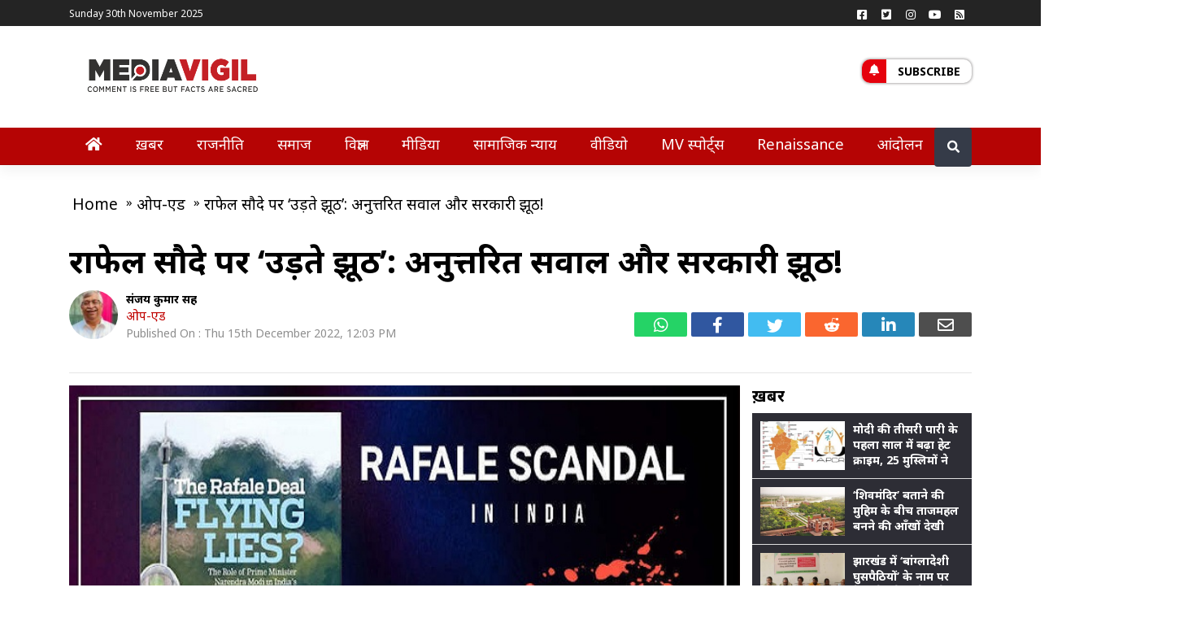

--- FILE ---
content_type: text/html; charset=UTF-8
request_url: https://mediavigil.com/op-ed/flying-lies-on-rafale-deal-unanswered-questions-and-government-lies/
body_size: 22149
content:
<!doctype html>
<html lang="Hi-IN">
<head>
	<script data-ad-client="ca-pub-3103424239222195" async src="https://pagead2.googlesyndication.com/pagead/js/adsbygoogle.js"></script>
    <meta name="robots" content="NOODP" />
	<title>&#039;Flying lies&#039; on Rafale deal: Unanswered questions and govn&#039; lies!</title>
	<meta charset="UTF-8">
	<meta name="viewport" content="width=device-width, initial-scale=1">
	<link rel="profile" href="https://gmpg.org/xfn/11">
	<meta name='robots' content='index, follow, max-image-preview:large, max-snippet:-1, max-video-preview:-1' />
	<style>img:is([sizes="auto" i], [sizes^="auto," i]) { contain-intrinsic-size: 3000px 1500px }</style>
	
	<!-- This site is optimized with the Yoast SEO plugin v24.9 - https://yoast.com/wordpress/plugins/seo/ -->
	<title>&#039;Flying lies&#039; on Rafale deal: Unanswered questions and govn&#039; lies!</title>
	<meta name="description" content="राफ़ेल सौदे पर विस्तार से लिखी गयी इस पुस्तक में यह साबित होता है कि सरकारी स्तर पर छूठ बोला गया है और झूठ बोलने वाले को पुरस्कार भी मिला।" />
	<link rel="canonical" href="https://mediavigil.com/op-ed/flying-lies-on-rafale-deal-unanswered-questions-and-government-lies/" />
	<meta property="og:locale" content="hi_IN" />
	<meta property="og:type" content="article" />
	<meta property="og:title" content="राफेल सौदे पर &#8216;उड़ते झूठ&#8217;: अनुत्तरित सवाल और सरकारी झूठ!" />
	<meta property="og:description" content="राफ़ेल सौदे पर विस्तार से लिखी गयी इस पुस्तक में यह साबित होता है कि सरकारी स्तर पर छूठ बोला गया है और झूठ बोलने वाले को पुरस्कार भी मिला।" />
	<meta property="og:url" content="https://mediavigil.com/op-ed/flying-lies-on-rafale-deal-unanswered-questions-and-government-lies/" />
	<meta property="og:site_name" content="MediaVigil" />
	<meta property="article:publisher" content="https://www.facebook.com/mediavigil" />
	<meta property="article:author" content="https://www.facebook.com/sanjayakumarsingh" />
	<meta property="og:image" content="https://mediavigil.com/wp-content/uploads/2022/12/rafale-2.jpg" />
	<meta property="og:image:width" content="700" />
	<meta property="og:image:height" content="450" />
	<meta property="og:image:type" content="image/jpeg" />
	<meta name="author" content="संजय कुमार सिंह" />
	<meta name="twitter:card" content="summary_large_image" />
	<meta name="twitter:title" content="राफेल सौदे पर &#8216;उड़ते झूठ&#8217;: अनुत्तरित सवाल और सरकारी झूठ!" />
	<meta name="twitter:image" content="https://mediavigil.com/wp-content/uploads/2022/12/rafale-2.jpg" />
	<meta name="twitter:creator" content="@mediavigilindia" />
	<meta name="twitter:site" content="@mediavigilindia" />
	<meta name="twitter:label1" content="Written by" />
	<meta name="twitter:data1" content="संजय कुमार सिंह" />
	<meta name="twitter:label2" content="Est. reading time" />
	<meta name="twitter:data2" content="7 minutes" />
	<script type="application/ld+json" class="yoast-schema-graph">{"@context":"https://schema.org","@graph":[{"@type":"Article","@id":"https://mediavigil.com/op-ed/flying-lies-on-rafale-deal-unanswered-questions-and-government-lies/#article","isPartOf":{"@id":"https://mediavigil.com/op-ed/flying-lies-on-rafale-deal-unanswered-questions-and-government-lies/"},"author":[{"@id":"https://mediavigil.com/#/schema/person/3b3c42ec8da54a87abefbcb5d80bdc86"}],"headline":"राफेल सौदे पर &#8216;उड़ते झूठ&#8217;: अनुत्तरित सवाल और सरकारी झूठ!","datePublished":"2022-12-15T06:33:24+00:00","mainEntityOfPage":{"@id":"https://mediavigil.com/op-ed/flying-lies-on-rafale-deal-unanswered-questions-and-government-lies/"},"wordCount":7,"commentCount":0,"publisher":{"@id":"https://mediavigil.com/#organization"},"image":{"@id":"https://mediavigil.com/op-ed/flying-lies-on-rafale-deal-unanswered-questions-and-government-lies/#primaryimage"},"thumbnailUrl":"https://mediavigil.com/wp-content/uploads/2022/12/rafale-2.jpg","keywords":["Bofors Deal","flying lies","Modi and Rafale","Paranjoy Guha Thakurta","Rafale","Rafale Deal","Ravi Nayar"],"articleSection":["ओप-एड","काॅलम","फैक्ट चेक"],"inLanguage":"en-US","potentialAction":[{"@type":"CommentAction","name":"Comment","target":["https://mediavigil.com/op-ed/flying-lies-on-rafale-deal-unanswered-questions-and-government-lies/#respond"]}]},{"@type":"WebPage","@id":"https://mediavigil.com/op-ed/flying-lies-on-rafale-deal-unanswered-questions-and-government-lies/","url":"https://mediavigil.com/op-ed/flying-lies-on-rafale-deal-unanswered-questions-and-government-lies/","name":"'Flying lies' on Rafale deal: Unanswered questions and govn' lies!","isPartOf":{"@id":"https://mediavigil.com/#website"},"primaryImageOfPage":{"@id":"https://mediavigil.com/op-ed/flying-lies-on-rafale-deal-unanswered-questions-and-government-lies/#primaryimage"},"image":{"@id":"https://mediavigil.com/op-ed/flying-lies-on-rafale-deal-unanswered-questions-and-government-lies/#primaryimage"},"thumbnailUrl":"https://mediavigil.com/wp-content/uploads/2022/12/rafale-2.jpg","datePublished":"2022-12-15T06:33:24+00:00","description":"राफ़ेल सौदे पर विस्तार से लिखी गयी इस पुस्तक में यह साबित होता है कि सरकारी स्तर पर छूठ बोला गया है और झूठ बोलने वाले को पुरस्कार भी मिला।","breadcrumb":{"@id":"https://mediavigil.com/op-ed/flying-lies-on-rafale-deal-unanswered-questions-and-government-lies/#breadcrumb"},"inLanguage":"en-US","potentialAction":[{"@type":"ReadAction","target":["https://mediavigil.com/op-ed/flying-lies-on-rafale-deal-unanswered-questions-and-government-lies/"]}]},{"@type":"ImageObject","inLanguage":"en-US","@id":"https://mediavigil.com/op-ed/flying-lies-on-rafale-deal-unanswered-questions-and-government-lies/#primaryimage","url":"https://mediavigil.com/wp-content/uploads/2022/12/rafale-2.jpg","contentUrl":"https://mediavigil.com/wp-content/uploads/2022/12/rafale-2.jpg","width":700,"height":450},{"@type":"BreadcrumbList","@id":"https://mediavigil.com/op-ed/flying-lies-on-rafale-deal-unanswered-questions-and-government-lies/#breadcrumb","itemListElement":[{"@type":"ListItem","position":1,"name":"Home","item":"https://mediavigil.com/"},{"@type":"ListItem","position":2,"name":"राफेल सौदे पर &#8216;उड़ते झूठ&#8217;: अनुत्तरित सवाल और सरकारी झूठ!"}]},{"@type":"WebSite","@id":"https://mediavigil.com/#website","url":"https://mediavigil.com/","name":"MediaVigil","description":"Comment is free, but facts are sacred","publisher":{"@id":"https://mediavigil.com/#organization"},"potentialAction":[{"@type":"SearchAction","target":{"@type":"EntryPoint","urlTemplate":"https://mediavigil.com/?s={search_term_string}"},"query-input":{"@type":"PropertyValueSpecification","valueRequired":true,"valueName":"search_term_string"}}],"inLanguage":"en-US"},{"@type":"Organization","@id":"https://mediavigil.com/#organization","name":"MediaVigil","url":"https://mediavigil.com/","logo":{"@type":"ImageObject","inLanguage":"en-US","@id":"https://mediavigil.com/#/schema/logo/image/","url":"https://mediavigil.com/wp-content/uploads/2019/06/mv-revised-logo-02.png","contentUrl":"https://mediavigil.com/wp-content/uploads/2019/06/mv-revised-logo-02.png","width":1917,"height":751,"caption":"MediaVigil"},"image":{"@id":"https://mediavigil.com/#/schema/logo/image/"},"sameAs":["https://www.facebook.com/mediavigil","https://x.com/mediavigilindia"]},{"@type":"Person","@id":"https://mediavigil.com/#/schema/person/3b3c42ec8da54a87abefbcb5d80bdc86","name":"संजय कुमार सिंह","image":{"@type":"ImageObject","inLanguage":"en-US","@id":"https://mediavigil.com/#/schema/person/image/131744c1d421a2eab26746334abbc46b","url":"https://secure.gravatar.com/avatar/f34858441a3c4234eb099df821b9acb046ed18712898d1cf5c5a79a89eb57d94?s=96&d=mm&r=g","contentUrl":"https://secure.gravatar.com/avatar/f34858441a3c4234eb099df821b9acb046ed18712898d1cf5c5a79a89eb57d94?s=96&d=mm&r=g","caption":"संजय कुमार सिंह"},"sameAs":["https://www.facebook.com/sanjayakumarsingh"],"url":"https://mediavigil.com/author/sanjay-kumar-singh/"}]}</script>
	<meta property="article:section" content="ओप-एड,काॅलम,फैक्ट चेक" />
	<!-- / Yoast SEO plugin. -->


<link rel='dns-prefetch' href='//code.jquery.com' />
<link rel='dns-prefetch' href='//fonts.googleapis.com' />
<link rel="alternate" type="application/rss+xml" title="MediaVigil &raquo; Feed" href="https://mediavigil.com/feed/" />
<link rel="alternate" type="application/rss+xml" title="MediaVigil &raquo; Comments Feed" href="https://mediavigil.com/comments/feed/" />
<link rel="alternate" type="application/rss+xml" title="MediaVigil &raquo; राफेल सौदे पर &#8216;उड़ते झूठ&#8217;: अनुत्तरित सवाल और सरकारी झूठ! Comments Feed" href="https://mediavigil.com/op-ed/flying-lies-on-rafale-deal-unanswered-questions-and-government-lies/feed/" />
<script>
window._wpemojiSettings = {"baseUrl":"https:\/\/s.w.org\/images\/core\/emoji\/16.0.1\/72x72\/","ext":".png","svgUrl":"https:\/\/s.w.org\/images\/core\/emoji\/16.0.1\/svg\/","svgExt":".svg","source":{"concatemoji":"https:\/\/mediavigil.com\/wp-includes\/js\/wp-emoji-release.min.js?ver=6.8.3"}};
/*! This file is auto-generated */
!function(s,n){var o,i,e;function c(e){try{var t={supportTests:e,timestamp:(new Date).valueOf()};sessionStorage.setItem(o,JSON.stringify(t))}catch(e){}}function p(e,t,n){e.clearRect(0,0,e.canvas.width,e.canvas.height),e.fillText(t,0,0);var t=new Uint32Array(e.getImageData(0,0,e.canvas.width,e.canvas.height).data),a=(e.clearRect(0,0,e.canvas.width,e.canvas.height),e.fillText(n,0,0),new Uint32Array(e.getImageData(0,0,e.canvas.width,e.canvas.height).data));return t.every(function(e,t){return e===a[t]})}function u(e,t){e.clearRect(0,0,e.canvas.width,e.canvas.height),e.fillText(t,0,0);for(var n=e.getImageData(16,16,1,1),a=0;a<n.data.length;a++)if(0!==n.data[a])return!1;return!0}function f(e,t,n,a){switch(t){case"flag":return n(e,"\ud83c\udff3\ufe0f\u200d\u26a7\ufe0f","\ud83c\udff3\ufe0f\u200b\u26a7\ufe0f")?!1:!n(e,"\ud83c\udde8\ud83c\uddf6","\ud83c\udde8\u200b\ud83c\uddf6")&&!n(e,"\ud83c\udff4\udb40\udc67\udb40\udc62\udb40\udc65\udb40\udc6e\udb40\udc67\udb40\udc7f","\ud83c\udff4\u200b\udb40\udc67\u200b\udb40\udc62\u200b\udb40\udc65\u200b\udb40\udc6e\u200b\udb40\udc67\u200b\udb40\udc7f");case"emoji":return!a(e,"\ud83e\udedf")}return!1}function g(e,t,n,a){var r="undefined"!=typeof WorkerGlobalScope&&self instanceof WorkerGlobalScope?new OffscreenCanvas(300,150):s.createElement("canvas"),o=r.getContext("2d",{willReadFrequently:!0}),i=(o.textBaseline="top",o.font="600 32px Arial",{});return e.forEach(function(e){i[e]=t(o,e,n,a)}),i}function t(e){var t=s.createElement("script");t.src=e,t.defer=!0,s.head.appendChild(t)}"undefined"!=typeof Promise&&(o="wpEmojiSettingsSupports",i=["flag","emoji"],n.supports={everything:!0,everythingExceptFlag:!0},e=new Promise(function(e){s.addEventListener("DOMContentLoaded",e,{once:!0})}),new Promise(function(t){var n=function(){try{var e=JSON.parse(sessionStorage.getItem(o));if("object"==typeof e&&"number"==typeof e.timestamp&&(new Date).valueOf()<e.timestamp+604800&&"object"==typeof e.supportTests)return e.supportTests}catch(e){}return null}();if(!n){if("undefined"!=typeof Worker&&"undefined"!=typeof OffscreenCanvas&&"undefined"!=typeof URL&&URL.createObjectURL&&"undefined"!=typeof Blob)try{var e="postMessage("+g.toString()+"("+[JSON.stringify(i),f.toString(),p.toString(),u.toString()].join(",")+"));",a=new Blob([e],{type:"text/javascript"}),r=new Worker(URL.createObjectURL(a),{name:"wpTestEmojiSupports"});return void(r.onmessage=function(e){c(n=e.data),r.terminate(),t(n)})}catch(e){}c(n=g(i,f,p,u))}t(n)}).then(function(e){for(var t in e)n.supports[t]=e[t],n.supports.everything=n.supports.everything&&n.supports[t],"flag"!==t&&(n.supports.everythingExceptFlag=n.supports.everythingExceptFlag&&n.supports[t]);n.supports.everythingExceptFlag=n.supports.everythingExceptFlag&&!n.supports.flag,n.DOMReady=!1,n.readyCallback=function(){n.DOMReady=!0}}).then(function(){return e}).then(function(){var e;n.supports.everything||(n.readyCallback(),(e=n.source||{}).concatemoji?t(e.concatemoji):e.wpemoji&&e.twemoji&&(t(e.twemoji),t(e.wpemoji)))}))}((window,document),window._wpemojiSettings);
</script>
<style id='wp-emoji-styles-inline-css'>

	img.wp-smiley, img.emoji {
		display: inline !important;
		border: none !important;
		box-shadow: none !important;
		height: 1em !important;
		width: 1em !important;
		margin: 0 0.07em !important;
		vertical-align: -0.1em !important;
		background: none !important;
		padding: 0 !important;
	}
</style>
<link rel='stylesheet' id='wp-block-library-css' href='https://mediavigil.com/wp-includes/css/dist/block-library/style.min.css?ver=6.8.3' media='all' />
<style id='classic-theme-styles-inline-css'>
/*! This file is auto-generated */
.wp-block-button__link{color:#fff;background-color:#32373c;border-radius:9999px;box-shadow:none;text-decoration:none;padding:calc(.667em + 2px) calc(1.333em + 2px);font-size:1.125em}.wp-block-file__button{background:#32373c;color:#fff;text-decoration:none}
</style>
<link rel='stylesheet' id='wp-components-css' href='https://mediavigil.com/wp-includes/css/dist/components/style.min.css?ver=6.8.3' media='all' />
<link rel='stylesheet' id='wp-preferences-css' href='https://mediavigil.com/wp-includes/css/dist/preferences/style.min.css?ver=6.8.3' media='all' />
<link rel='stylesheet' id='wp-block-editor-css' href='https://mediavigil.com/wp-includes/css/dist/block-editor/style.min.css?ver=6.8.3' media='all' />
<link rel='stylesheet' id='wp-reusable-blocks-css' href='https://mediavigil.com/wp-includes/css/dist/reusable-blocks/style.min.css?ver=6.8.3' media='all' />
<link rel='stylesheet' id='wp-patterns-css' href='https://mediavigil.com/wp-includes/css/dist/patterns/style.min.css?ver=6.8.3' media='all' />
<link rel='stylesheet' id='wp-editor-css' href='https://mediavigil.com/wp-includes/css/dist/editor/style.min.css?ver=6.8.3' media='all' />
<link rel='stylesheet' id='algori_pdf_viewer-cgb-style-css-css' href='https://mediavigil.com/wp-content/plugins/algori-pdf-viewer/dist/blocks.style.build.css' media='all' />
<style id='co-authors-plus-coauthors-style-inline-css'>
.wp-block-co-authors-plus-coauthors.is-layout-flow [class*=wp-block-co-authors-plus]{display:inline}

</style>
<style id='co-authors-plus-avatar-style-inline-css'>
.wp-block-co-authors-plus-avatar :where(img){height:auto;max-width:100%;vertical-align:bottom}.wp-block-co-authors-plus-coauthors.is-layout-flow .wp-block-co-authors-plus-avatar :where(img){vertical-align:middle}.wp-block-co-authors-plus-avatar:is(.alignleft,.alignright){display:table}.wp-block-co-authors-plus-avatar.aligncenter{display:table;margin-inline:auto}

</style>
<style id='co-authors-plus-image-style-inline-css'>
.wp-block-co-authors-plus-image{margin-bottom:0}.wp-block-co-authors-plus-image :where(img){height:auto;max-width:100%;vertical-align:bottom}.wp-block-co-authors-plus-coauthors.is-layout-flow .wp-block-co-authors-plus-image :where(img){vertical-align:middle}.wp-block-co-authors-plus-image:is(.alignfull,.alignwide) :where(img){width:100%}.wp-block-co-authors-plus-image:is(.alignleft,.alignright){display:table}.wp-block-co-authors-plus-image.aligncenter{display:table;margin-inline:auto}

</style>
<style id='pdfemb-pdf-embedder-viewer-style-inline-css'>
.wp-block-pdfemb-pdf-embedder-viewer{max-width:none}

</style>
<style id='global-styles-inline-css'>
:root{--wp--preset--aspect-ratio--square: 1;--wp--preset--aspect-ratio--4-3: 4/3;--wp--preset--aspect-ratio--3-4: 3/4;--wp--preset--aspect-ratio--3-2: 3/2;--wp--preset--aspect-ratio--2-3: 2/3;--wp--preset--aspect-ratio--16-9: 16/9;--wp--preset--aspect-ratio--9-16: 9/16;--wp--preset--color--black: #000000;--wp--preset--color--cyan-bluish-gray: #abb8c3;--wp--preset--color--white: #ffffff;--wp--preset--color--pale-pink: #f78da7;--wp--preset--color--vivid-red: #cf2e2e;--wp--preset--color--luminous-vivid-orange: #ff6900;--wp--preset--color--luminous-vivid-amber: #fcb900;--wp--preset--color--light-green-cyan: #7bdcb5;--wp--preset--color--vivid-green-cyan: #00d084;--wp--preset--color--pale-cyan-blue: #8ed1fc;--wp--preset--color--vivid-cyan-blue: #0693e3;--wp--preset--color--vivid-purple: #9b51e0;--wp--preset--gradient--vivid-cyan-blue-to-vivid-purple: linear-gradient(135deg,rgba(6,147,227,1) 0%,rgb(155,81,224) 100%);--wp--preset--gradient--light-green-cyan-to-vivid-green-cyan: linear-gradient(135deg,rgb(122,220,180) 0%,rgb(0,208,130) 100%);--wp--preset--gradient--luminous-vivid-amber-to-luminous-vivid-orange: linear-gradient(135deg,rgba(252,185,0,1) 0%,rgba(255,105,0,1) 100%);--wp--preset--gradient--luminous-vivid-orange-to-vivid-red: linear-gradient(135deg,rgba(255,105,0,1) 0%,rgb(207,46,46) 100%);--wp--preset--gradient--very-light-gray-to-cyan-bluish-gray: linear-gradient(135deg,rgb(238,238,238) 0%,rgb(169,184,195) 100%);--wp--preset--gradient--cool-to-warm-spectrum: linear-gradient(135deg,rgb(74,234,220) 0%,rgb(151,120,209) 20%,rgb(207,42,186) 40%,rgb(238,44,130) 60%,rgb(251,105,98) 80%,rgb(254,248,76) 100%);--wp--preset--gradient--blush-light-purple: linear-gradient(135deg,rgb(255,206,236) 0%,rgb(152,150,240) 100%);--wp--preset--gradient--blush-bordeaux: linear-gradient(135deg,rgb(254,205,165) 0%,rgb(254,45,45) 50%,rgb(107,0,62) 100%);--wp--preset--gradient--luminous-dusk: linear-gradient(135deg,rgb(255,203,112) 0%,rgb(199,81,192) 50%,rgb(65,88,208) 100%);--wp--preset--gradient--pale-ocean: linear-gradient(135deg,rgb(255,245,203) 0%,rgb(182,227,212) 50%,rgb(51,167,181) 100%);--wp--preset--gradient--electric-grass: linear-gradient(135deg,rgb(202,248,128) 0%,rgb(113,206,126) 100%);--wp--preset--gradient--midnight: linear-gradient(135deg,rgb(2,3,129) 0%,rgb(40,116,252) 100%);--wp--preset--font-size--small: 13px;--wp--preset--font-size--medium: 20px;--wp--preset--font-size--large: 36px;--wp--preset--font-size--x-large: 42px;--wp--preset--spacing--20: 0.44rem;--wp--preset--spacing--30: 0.67rem;--wp--preset--spacing--40: 1rem;--wp--preset--spacing--50: 1.5rem;--wp--preset--spacing--60: 2.25rem;--wp--preset--spacing--70: 3.38rem;--wp--preset--spacing--80: 5.06rem;--wp--preset--shadow--natural: 6px 6px 9px rgba(0, 0, 0, 0.2);--wp--preset--shadow--deep: 12px 12px 50px rgba(0, 0, 0, 0.4);--wp--preset--shadow--sharp: 6px 6px 0px rgba(0, 0, 0, 0.2);--wp--preset--shadow--outlined: 6px 6px 0px -3px rgba(255, 255, 255, 1), 6px 6px rgba(0, 0, 0, 1);--wp--preset--shadow--crisp: 6px 6px 0px rgba(0, 0, 0, 1);}:where(.is-layout-flex){gap: 0.5em;}:where(.is-layout-grid){gap: 0.5em;}body .is-layout-flex{display: flex;}.is-layout-flex{flex-wrap: wrap;align-items: center;}.is-layout-flex > :is(*, div){margin: 0;}body .is-layout-grid{display: grid;}.is-layout-grid > :is(*, div){margin: 0;}:where(.wp-block-columns.is-layout-flex){gap: 2em;}:where(.wp-block-columns.is-layout-grid){gap: 2em;}:where(.wp-block-post-template.is-layout-flex){gap: 1.25em;}:where(.wp-block-post-template.is-layout-grid){gap: 1.25em;}.has-black-color{color: var(--wp--preset--color--black) !important;}.has-cyan-bluish-gray-color{color: var(--wp--preset--color--cyan-bluish-gray) !important;}.has-white-color{color: var(--wp--preset--color--white) !important;}.has-pale-pink-color{color: var(--wp--preset--color--pale-pink) !important;}.has-vivid-red-color{color: var(--wp--preset--color--vivid-red) !important;}.has-luminous-vivid-orange-color{color: var(--wp--preset--color--luminous-vivid-orange) !important;}.has-luminous-vivid-amber-color{color: var(--wp--preset--color--luminous-vivid-amber) !important;}.has-light-green-cyan-color{color: var(--wp--preset--color--light-green-cyan) !important;}.has-vivid-green-cyan-color{color: var(--wp--preset--color--vivid-green-cyan) !important;}.has-pale-cyan-blue-color{color: var(--wp--preset--color--pale-cyan-blue) !important;}.has-vivid-cyan-blue-color{color: var(--wp--preset--color--vivid-cyan-blue) !important;}.has-vivid-purple-color{color: var(--wp--preset--color--vivid-purple) !important;}.has-black-background-color{background-color: var(--wp--preset--color--black) !important;}.has-cyan-bluish-gray-background-color{background-color: var(--wp--preset--color--cyan-bluish-gray) !important;}.has-white-background-color{background-color: var(--wp--preset--color--white) !important;}.has-pale-pink-background-color{background-color: var(--wp--preset--color--pale-pink) !important;}.has-vivid-red-background-color{background-color: var(--wp--preset--color--vivid-red) !important;}.has-luminous-vivid-orange-background-color{background-color: var(--wp--preset--color--luminous-vivid-orange) !important;}.has-luminous-vivid-amber-background-color{background-color: var(--wp--preset--color--luminous-vivid-amber) !important;}.has-light-green-cyan-background-color{background-color: var(--wp--preset--color--light-green-cyan) !important;}.has-vivid-green-cyan-background-color{background-color: var(--wp--preset--color--vivid-green-cyan) !important;}.has-pale-cyan-blue-background-color{background-color: var(--wp--preset--color--pale-cyan-blue) !important;}.has-vivid-cyan-blue-background-color{background-color: var(--wp--preset--color--vivid-cyan-blue) !important;}.has-vivid-purple-background-color{background-color: var(--wp--preset--color--vivid-purple) !important;}.has-black-border-color{border-color: var(--wp--preset--color--black) !important;}.has-cyan-bluish-gray-border-color{border-color: var(--wp--preset--color--cyan-bluish-gray) !important;}.has-white-border-color{border-color: var(--wp--preset--color--white) !important;}.has-pale-pink-border-color{border-color: var(--wp--preset--color--pale-pink) !important;}.has-vivid-red-border-color{border-color: var(--wp--preset--color--vivid-red) !important;}.has-luminous-vivid-orange-border-color{border-color: var(--wp--preset--color--luminous-vivid-orange) !important;}.has-luminous-vivid-amber-border-color{border-color: var(--wp--preset--color--luminous-vivid-amber) !important;}.has-light-green-cyan-border-color{border-color: var(--wp--preset--color--light-green-cyan) !important;}.has-vivid-green-cyan-border-color{border-color: var(--wp--preset--color--vivid-green-cyan) !important;}.has-pale-cyan-blue-border-color{border-color: var(--wp--preset--color--pale-cyan-blue) !important;}.has-vivid-cyan-blue-border-color{border-color: var(--wp--preset--color--vivid-cyan-blue) !important;}.has-vivid-purple-border-color{border-color: var(--wp--preset--color--vivid-purple) !important;}.has-vivid-cyan-blue-to-vivid-purple-gradient-background{background: var(--wp--preset--gradient--vivid-cyan-blue-to-vivid-purple) !important;}.has-light-green-cyan-to-vivid-green-cyan-gradient-background{background: var(--wp--preset--gradient--light-green-cyan-to-vivid-green-cyan) !important;}.has-luminous-vivid-amber-to-luminous-vivid-orange-gradient-background{background: var(--wp--preset--gradient--luminous-vivid-amber-to-luminous-vivid-orange) !important;}.has-luminous-vivid-orange-to-vivid-red-gradient-background{background: var(--wp--preset--gradient--luminous-vivid-orange-to-vivid-red) !important;}.has-very-light-gray-to-cyan-bluish-gray-gradient-background{background: var(--wp--preset--gradient--very-light-gray-to-cyan-bluish-gray) !important;}.has-cool-to-warm-spectrum-gradient-background{background: var(--wp--preset--gradient--cool-to-warm-spectrum) !important;}.has-blush-light-purple-gradient-background{background: var(--wp--preset--gradient--blush-light-purple) !important;}.has-blush-bordeaux-gradient-background{background: var(--wp--preset--gradient--blush-bordeaux) !important;}.has-luminous-dusk-gradient-background{background: var(--wp--preset--gradient--luminous-dusk) !important;}.has-pale-ocean-gradient-background{background: var(--wp--preset--gradient--pale-ocean) !important;}.has-electric-grass-gradient-background{background: var(--wp--preset--gradient--electric-grass) !important;}.has-midnight-gradient-background{background: var(--wp--preset--gradient--midnight) !important;}.has-small-font-size{font-size: var(--wp--preset--font-size--small) !important;}.has-medium-font-size{font-size: var(--wp--preset--font-size--medium) !important;}.has-large-font-size{font-size: var(--wp--preset--font-size--large) !important;}.has-x-large-font-size{font-size: var(--wp--preset--font-size--x-large) !important;}
:where(.wp-block-post-template.is-layout-flex){gap: 1.25em;}:where(.wp-block-post-template.is-layout-grid){gap: 1.25em;}
:where(.wp-block-columns.is-layout-flex){gap: 2em;}:where(.wp-block-columns.is-layout-grid){gap: 2em;}
:root :where(.wp-block-pullquote){font-size: 1.5em;line-height: 1.6;}
</style>
<link crossorigin="anonymous" rel='stylesheet' id='mvigilmag-fonts-css' href='https://fonts.googleapis.com/css2?family=Noto+Sans%3Aital%2Cwght%400%2C400%3B0%2C700%3B1%2C400&#038;display=swap&#038;ver=1.0.0' media='all' />
<link rel='stylesheet' id='mvigilmag-bootstrapcss-css' href='https://mediavigil.com/wp-content/themes/mvigilmag/assests/css/bootstrap.min.css?ver=1.0.0' media='all' />
<link rel='stylesheet' id='mvigilmag-fontawesome-css' href='https://mediavigil.com/wp-content/themes/mvigilmag/assests/css/fontawesome.min.css?ver=1.0.0' media='all' />
<link rel='stylesheet' id='mvigilmag-style-css' href='https://mediavigil.com/wp-content/themes/mvigilmag/style.css?ver=1.0.0' media='all' />
<style id='akismet-widget-style-inline-css'>

			.a-stats {
				--akismet-color-mid-green: #357b49;
				--akismet-color-white: #fff;
				--akismet-color-light-grey: #f6f7f7;

				max-width: 350px;
				width: auto;
			}

			.a-stats * {
				all: unset;
				box-sizing: border-box;
			}

			.a-stats strong {
				font-weight: 600;
			}

			.a-stats a.a-stats__link,
			.a-stats a.a-stats__link:visited,
			.a-stats a.a-stats__link:active {
				background: var(--akismet-color-mid-green);
				border: none;
				box-shadow: none;
				border-radius: 8px;
				color: var(--akismet-color-white);
				cursor: pointer;
				display: block;
				font-family: -apple-system, BlinkMacSystemFont, 'Segoe UI', 'Roboto', 'Oxygen-Sans', 'Ubuntu', 'Cantarell', 'Helvetica Neue', sans-serif;
				font-weight: 500;
				padding: 12px;
				text-align: center;
				text-decoration: none;
				transition: all 0.2s ease;
			}

			/* Extra specificity to deal with TwentyTwentyOne focus style */
			.widget .a-stats a.a-stats__link:focus {
				background: var(--akismet-color-mid-green);
				color: var(--akismet-color-white);
				text-decoration: none;
			}

			.a-stats a.a-stats__link:hover {
				filter: brightness(110%);
				box-shadow: 0 4px 12px rgba(0, 0, 0, 0.06), 0 0 2px rgba(0, 0, 0, 0.16);
			}

			.a-stats .count {
				color: var(--akismet-color-white);
				display: block;
				font-size: 1.5em;
				line-height: 1.4;
				padding: 0 13px;
				white-space: nowrap;
			}
		
</style>
<script src="https://mediavigil.com/wp-content/themes/mvigilmag/assests/js/jquery.js?ver=1.0.0" id="mvigilmag-jquery-js"></script>
<link rel="https://api.w.org/" href="https://mediavigil.com/wp-json/" /><link rel="alternate" title="JSON" type="application/json" href="https://mediavigil.com/wp-json/wp/v2/posts/81466" /><link rel="EditURI" type="application/rsd+xml" title="RSD" href="https://mediavigil.com/xmlrpc.php?rsd" />
<meta name="generator" content="WordPress 6.8.3" />
<link rel='shortlink' href='https://mediavigil.com/?p=81466' />
<link rel="alternate" title="oEmbed (JSON)" type="application/json+oembed" href="https://mediavigil.com/wp-json/oembed/1.0/embed?url=https%3A%2F%2Fmediavigil.com%2Fop-ed%2Fflying-lies-on-rafale-deal-unanswered-questions-and-government-lies%2F" />
<link rel="alternate" title="oEmbed (XML)" type="text/xml+oembed" href="https://mediavigil.com/wp-json/oembed/1.0/embed?url=https%3A%2F%2Fmediavigil.com%2Fop-ed%2Fflying-lies-on-rafale-deal-unanswered-questions-and-government-lies%2F&#038;format=xml" />
		<meta property="fb:pages" content="1710924115787924" />
					<meta property="ia:markup_url" content="https://mediavigil.com/op-ed/flying-lies-on-rafale-deal-unanswered-questions-and-government-lies/?ia_markup=1" />
			<link rel="pingback" href="https://mediavigil.com/xmlrpc.php">		<style type="text/css">
					.site-title,
			.site-description {
				position: absolute;
				clip: rect(1px, 1px, 1px, 1px);
				}
					</style>
		<link rel="amphtml" href="https://mediavigil.com/op-ed/flying-lies-on-rafale-deal-unanswered-questions-and-government-lies/amp/"><link rel="icon" href="https://mediavigil.com/wp-content/uploads/2020/10/cropped-mvfavi-32x32.jpeg" sizes="32x32" />
<link rel="icon" href="https://mediavigil.com/wp-content/uploads/2020/10/cropped-mvfavi-192x192.jpeg" sizes="192x192" />
<link rel="apple-touch-icon" href="https://mediavigil.com/wp-content/uploads/2020/10/cropped-mvfavi-180x180.jpeg" />
<meta name="msapplication-TileImage" content="https://mediavigil.com/wp-content/uploads/2020/10/cropped-mvfavi-270x270.jpeg" />
<meta name="google-site-verification" content="s4X_8lbvNnnHurcuHsyT7p37x13re27RcGscJoe9Y5I" />
      <meta property="fb:app_id" content="1120691534709558" />
<meta itemprop='inLanguage' content='Hindi'/>
<meta itemprop='name' content='mediavigil'>
<!-- Start Analytics Code -->
	<script>
  (function(i,s,o,g,r,a,m){i['GoogleAnalyticsObject']=r;i[r]=i[r]||function(){
  (i[r].q=i[r].q||[]).push(arguments)},i[r].l=1*new Date();a=s.createElement(o),
  m=s.getElementsByTagName(o)[0];a.async=1;a.src=g;m.parentNode.insertBefore(a,m)
  })(window,document,'script','https://www.google-analytics.com/analytics.js','ga');
  ga('create', 'UA-80930408-1', 'auto');
  ga('require', 'displayfeatures');
  ga('send', 'pageview', {'anonymizeIp': true});</script>
	<!-- End Analytics Code -->
<script type="application/ld+json">
{
	"@context": "http://schema.org",
	"@type": "WebSite",
	"url": "https://mediavigil.com",
	"potentialAction": {
	"@type": "SearchAction",
	"target": "https://query.mediavigil.com/search?q={search_term_string}",
	"query-input": "required name=search_term_string"
	}
}
</script>

	<script type="application/ld+json">
	{
		"@context":"http://schema.org","@type":"Organization",
		"name":"mediavigil",
		"url":"http://mediavigil.com",
		"logo":"http://mediavigil.com/wp-content/uploads/2016/01/verysmall.png",
		"address":{"@type":"PostalAddress",
		"streetAddress":"UP",
		"addressLocality":"Noida",
		"addressRegion":"India",
		"postalCode":"201301",
		"Telephone":""},
		"sameAs": [
			"https://www.facebook.com/mediavigil",
			"https://twitter.com/mediavigilindia"
			
		]
	}</script><script type="application/ld+json">{
    "@context": "http:\/\/schema.org",
    "@type": "NewsArticle",
    "mainEntityOfPage": {
        "@type": "WebPage",
        "@id": "https:\/\/mediavigil.com\/op-ed\/flying-lies-on-rafale-deal-unanswered-questions-and-government-lies\/"
    },
    "headline": "राफेल सौदे पर &#8216;उड़ते झूठ&#8217;: अनुत्तरित सवाल और सरकारी झूठ!",
    "image": {
        "@type": "ImageObject",
        "url": "https:\/\/mediavigil.com\/wp-content\/uploads\/2022\/12\/rafale-2.jpg",
        "height": 800,
        "width": 800
    },
    "datePublished": "Dec 15, 2022",
    "dateModified": "Dec 15, 2022",
    "author": [
        {
            "@type": "Person",
            "name": "\u0938\u0902\u091c\u092f \u0915\u0941\u092e\u093e\u0930 \u0938\u093f\u0902\u0939",
            "sameAs": "https:\/\/mediavigil.com\/author\/sanjay-kumar-singh\/"
        }
    ],
    "publisher": {
        "@type": "Organization",
        "name": "mediavigil",
        "logo": {
            "@type": "ImageObject",
            "url": "http:\/\/mediavigil.com\/wp-content\/uploads\/2016\/01\/verysmall.png",
            "width": 246,
            "height": 50
        }
    },
    "description": ""
}</script>    
</head>

<body class="wp-singular post-template-default single single-post postid-81466 single-format-standard wp-custom-logo wp-theme-mvigilmag cat-page no-sidebar">
<div class="modal fade" id="subscription" tabindex="-1" role="dialog" aria-labelledby="myModalLabel"
  aria-hidden="true">
  <div class="modal-dialog modal-dialog-centered modal-notify modal-warning" role="document">
    <!--Content-->
    <div class="modal-content">
      <!--Header-->
      <form action="" method="post">
	  <div class="modal-header text-center">
        <h4 class="modal-title white-text w-100 font-weight-bold py-2">Subscribe</h4>
        <button type="button" class="close" data-dismiss="modal" aria-label="Close">
          <span aria-hidden="true" class="white-text">&times;</span>
        </button>
      </div>

      <!--Body-->
      <div class="modal-body">
        <div class="md-form mb-5">
          <i class="fas fa-user prefix grey-text active"></i>
          <input type="text" id="subyname" name="subyname" class="form-control validate" required="required">
          <label data-error="wrong" data-success="right" for="subyname" class="active">Your name</label>
        </div>

        <div class="md-form">
          <i class="fas fa-envelope prefix grey-text active"></i>
          <input type="email" id="subyemailid" name="subyemailid" class="form-control validate" required="required">
          <label data-error="wrong" data-success="right" for="subyemailid" class="active">Your email</label>
        </div>
      </div>

      <!--Footer-->
      <div class="modal-footer justify-content-center">
        <input style="background-color:#b50404;color:#fff;" type="submit" class="btn btn-outline-warning waves-effect"  name="Subscribe" value="Subscribe">
      </div>
	  <input type="hidden" id="mvigils_nonce_field" name="mvigils_nonce_field" value="acb6289981" /><input type="hidden" name="_wp_http_referer" value="/op-ed/flying-lies-on-rafale-deal-unanswered-questions-and-government-lies/" />	  </form>
    </div>
    <!--/.Content-->
  </div>
</div>


<div id="page" class="site">
<div id="page" class="site">
	<div id="topbar" class="topbar">
            <div class="container">
			                <div id="topmenu" class="topmenu">
                    <div class="menu-top-menu-navigation-container">
						<div class="datetime">
                        Sunday 30th November 2025                        </div>
                                                
					 </div>
                </div>
				
                <div id="social" class="social float-right">
                    <a class="social-profile social-profile-facebook" href="https://www.facebook.com/mediavigil" title="Facebook" target="_blank"><span class="social-icon"><i class="fab fa-facebook-square"></i></span><span class="social-title">Facebook</span></a><a class="social-profile social-profile-twitter" href="https://twitter.com/mediavigilindia" title="Twitter" target="_blank"><span class="social-icon"><i class="fab fa-twitter-square"></i></span><span class="social-title">Twitter</span></a><a class="social-profile social-profile-instgram" href="https://www.instagram.com/mediavigil/" title="Instagram" target="_blank"><span class="social-icon"><i class="fab fa-instagram"></i></span><span class="social-title">Instgram</span></a><a class="social-profile social-profile-youtube" href="https://www.youtube.com/mediavigil" title="youtube" target="_blank"><span class="social-icon"><i class="fab fa-youtube"></i></span>
                        <span class="social-title">You Tube</span></a><a class="social-profile social-profile-rss" href="https://mediavigil.com/feed/" title="Rss" target="_blank"><span class="social-icon"><i class="fas fa-rss-square"></i></span>
                        <span class="social-title">Rss</span></a>                </div>				
                <div class="clear"></div>
            </div>
        </div>
		<div class="brandbar mt-2 mb-2">
            <div class="container">
                <div class="row">
                    <div class="col-md-3">
                        <div class="navbar-brand">
						<a href="https://mediavigil.com/" class="custom-logo-link" rel="home"><img width="1917" height="751" src="https://mediavigil.com/wp-content/uploads/2019/06/mv-revised-logo-02.png" class="custom-logo" alt="MediaVigil" decoding="async" fetchpriority="high" srcset="https://mediavigil.com/wp-content/uploads/2019/06/mv-revised-logo-02.png 1917w, https://mediavigil.com/wp-content/uploads/2019/06/mv-revised-logo-02-300x118.png 300w, https://mediavigil.com/wp-content/uploads/2019/06/mv-revised-logo-02-768x301.png 768w, https://mediavigil.com/wp-content/uploads/2019/06/mv-revised-logo-02-1024x401.png 1024w, https://mediavigil.com/wp-content/uploads/2019/06/mv-revised-logo-02-1072x420.png 1072w, https://mediavigil.com/wp-content/uploads/2019/06/mv-revised-logo-02-640x251.png 640w, https://mediavigil.com/wp-content/uploads/2019/06/mv-revised-logo-02-681x267.png 681w" sizes="(max-width: 1917px) 100vw, 1917px" /></a>							<p class="site-title"><a href="https://mediavigil.com/" rel="home">MediaVigil</a></p>
													<p class="site-description">Comment is free, but facts are sacred</p>
						                   
                        </div>
                    </div>
                    <div class="col-md-7">
											</div>
                    <div class="col-md-2">
						<div class="t_link-box float-left" style="margin-top: 33px;">
							<a href="javascript:void(0)" title="Subscribe" data-toggle="modal" data-target="#subscription"><span class="icon-bar"><i class="fas fa-bell"></i></span> Subscribe</a>
													</div>
					</div>
                </div>
            </div>
        </div>
		<header id="masthead" class="site-header sticky-top navbar-static-top navbar-light" role="banner">
            <div class="container">
                <nav class="navbar navbar-expand-xl">                    
                    <button class="navbar-toggler" type="button" data-toggle="collapse" data-target="#main-nav" aria-controls="" aria-expanded="false" aria-label="Toggle navigation">
                        <span class="navbar-toggler-icon"></span>
                    </button>  
					<div class="navbar-brand m-logo">
					<a href="https://mediavigil.com/" class="custom-logo-link" rel="home"><img width="1917" height="751" src="https://mediavigil.com/wp-content/uploads/2019/06/mv-revised-logo-02.png" class="custom-logo" alt="MediaVigil" decoding="async" srcset="https://mediavigil.com/wp-content/uploads/2019/06/mv-revised-logo-02.png 1917w, https://mediavigil.com/wp-content/uploads/2019/06/mv-revised-logo-02-300x118.png 300w, https://mediavigil.com/wp-content/uploads/2019/06/mv-revised-logo-02-768x301.png 768w, https://mediavigil.com/wp-content/uploads/2019/06/mv-revised-logo-02-1024x401.png 1024w, https://mediavigil.com/wp-content/uploads/2019/06/mv-revised-logo-02-1072x420.png 1072w, https://mediavigil.com/wp-content/uploads/2019/06/mv-revised-logo-02-640x251.png 640w, https://mediavigil.com/wp-content/uploads/2019/06/mv-revised-logo-02-681x267.png 681w" sizes="(max-width: 1917px) 100vw, 1917px" /></a>					</div>					
                    <div id="main-nav" class="collapse navbar-collapse">
                    <div class="supporter-link">
                        <a href="javascript:void(0)" title="Subscribe" data-toggle="modal" data-target="#subscription">Subscribe</a>
                                           </div>
                    <div class="mobile-search">
                            <form role="search" method="get" class="search-form" action="https://mediavigil.com">
                                <div class="searchbar">
                                    <input type="search" class="search_input" placeholder="Search …" value="" name="s">
                                    <input type="submit" class="search-submit" value="Search">
                                </div>
                            </form>	
                    </div>
					<div id="social" class="social mobilesocial">
					<a class="social-profile social-profile-facebook" href="https://www.facebook.com/mediavigil" title="Facebook" target="_blank"><span class="social-icon"><i class="fab fa-facebook-square"></i></span><span class="social-title">Facebook</span></a><a class="social-profile social-profile-twitter" href="https://twitter.com/mediavigilindia" title="Twitter" target="_blank"><span class="social-icon"><i class="fab fa-twitter-square"></i></span><span class="social-title">Twitter</span></a><a class="social-profile social-profile-instgram" href="https://www.instagram.com/mediavigil/" title="Instagram" target="_blank"><span class="social-icon"><i class="fab fa-instagram"></i></span><span class="social-title">Instgram</span></a><a class="social-profile social-profile-youtube" href="https://www.youtube.com/mediavigil" title="youtube" target="_blank"><span class="social-icon"><i class="fab fa-youtube"></i></span>
                        <span class="social-title">You Tube</span></a><a class="social-profile social-profile-rss" href="https://mediavigil.com/feed/" title="Rss" target="_blank"><span class="social-icon"><i class="fas fa-rss-square"></i></span>
                        <span class="social-title">Rss</span></a>					</div>				
					<div class="clear"></div>
                    <ul class="navbar-nav"><li id="menu-item-3881" class="menu-item menu-item-type-custom menu-item-object-custom menu-item-home menu-item-3881"><a href="https://mediavigil.com/" class="nav-link"><i class="fas fa-home"></i></a></li>
<li id="menu-item-13790" class="menu-item menu-item-type-taxonomy menu-item-object-category current-post-ancestor menu-item-has-children menu-item-13790"><a href="https://mediavigil.com/news/" class="nav-link">ख़बर</a>
<ul class="sub-menu">
	<li id="menu-item-58081" class="menu-item menu-item-type-taxonomy menu-item-object-category menu-item-58081"><a href="https://mediavigil.com/national/" class="nav-link">देश</a></li>
	<li id="menu-item-58082" class="menu-item menu-item-type-taxonomy menu-item-object-category menu-item-58082"><a href="https://mediavigil.com/regional/" class="nav-link">प्रदेश</a></li>
</ul>
</li>
<li id="menu-item-58084" class="menu-item menu-item-type-taxonomy menu-item-object-category menu-item-58084"><a href="https://mediavigil.com/politics/" class="nav-link">राजनीति</a></li>
<li id="menu-item-55277" class="menu-item menu-item-type-taxonomy menu-item-object-category menu-item-has-children menu-item-55277"><a href="https://mediavigil.com/society/" class="nav-link">समाज</a>
<ul class="sub-menu">
	<li id="menu-item-58083" class="menu-item menu-item-type-taxonomy menu-item-object-category current-post-ancestor menu-item-58083"><a href="https://mediavigil.com/news/" class="nav-link">ख़बर</a></li>
</ul>
</li>
<li id="menu-item-58085" class="menu-item menu-item-type-taxonomy menu-item-object-category menu-item-58085"><a href="https://mediavigil.com/science/" class="nav-link">विज्ञान</a></li>
<li id="menu-item-55279" class="menu-item menu-item-type-taxonomy menu-item-object-category menu-item-55279"><a href="https://mediavigil.com/media/" class="nav-link">मीडिया</a></li>
<li id="menu-item-55280" class="menu-item menu-item-type-taxonomy menu-item-object-category menu-item-55280"><a href="https://mediavigil.com/social-justice/" class="nav-link">सामाजिक न्याय</a></li>
<li id="menu-item-2947" class="menu-item menu-item-type-taxonomy menu-item-object-category menu-item-2947"><a href="https://mediavigil.com/videos/" class="nav-link">वीडियो</a></li>
<li id="menu-item-71153" class="menu-item menu-item-type-taxonomy menu-item-object-category menu-item-71153"><a href="https://mediavigil.com/mvsports/" class="nav-link">MV स्पोर्ट्स</a></li>
<li id="menu-item-58086" class="menu-item menu-item-type-taxonomy menu-item-object-category menu-item-58086"><a href="https://mediavigil.com/renaissance/" class="nav-link">Renaissance</a></li>
<li id="menu-item-60276" class="menu-item menu-item-type-taxonomy menu-item-object-category menu-item-60276"><a href="https://mediavigil.com/protest/" class="nav-link">आंदोलन</a></li>
</ul>                    </div>
                </nav>
				<div class="menu-overlay"></div>
            </div>
			<div class="m-sub-menu">
				<div class="home-link active">
                        <a href="https://mediavigil.com/" class="nav-link"><i class="fas fa-home"></i></a>
                    </div>
				<div class="scroll-menu-top">
					 <ul><li id="menu-item-55315" class="menu-item menu-item-type-taxonomy menu-item-object-category menu-item-55315"><a href="https://mediavigil.com/environment/">पर्यावरण</a></li>
<li id="menu-item-55316" class="menu-item menu-item-type-taxonomy menu-item-object-category menu-item-55316"><a href="https://mediavigil.com/media/">मीडिया</a></li>
<li id="menu-item-55317" class="menu-item menu-item-type-taxonomy menu-item-object-category menu-item-55317"><a href="https://mediavigil.com/politics/">राजनीति</a></li>
<li id="menu-item-55318" class="menu-item menu-item-type-taxonomy menu-item-object-category menu-item-55318"><a href="https://mediavigil.com/science/">विज्ञान</a></li>
<li id="menu-item-55319" class="menu-item menu-item-type-taxonomy menu-item-object-category menu-item-55319"><a href="https://mediavigil.com/editorial/">संपादकीय</a></li>
<li id="menu-item-55320" class="menu-item menu-item-type-taxonomy menu-item-object-category menu-item-55320"><a href="https://mediavigil.com/society/">समाज</a></li>
<li id="menu-item-55321" class="menu-item menu-item-type-taxonomy menu-item-object-category menu-item-55321"><a href="https://mediavigil.com/%e0%a4%b8%e0%a4%ae%e0%a5%81%e0%a4%a6%e0%a4%be%e0%a4%af/">समुदाय</a></li>
<li id="menu-item-55322" class="menu-item menu-item-type-taxonomy menu-item-object-category menu-item-55322"><a href="https://mediavigil.com/%e0%a4%b8%e0%a4%be%e0%a4%82%e0%a4%aa%e0%a5%8d%e0%a4%b0%e0%a4%a6%e0%a4%be%e0%a4%af%e0%a4%bf%e0%a4%95%e0%a4%a4%e0%a4%be/">सांप्रदायिकता</a></li>
<li id="menu-item-55323" class="menu-item menu-item-type-taxonomy menu-item-object-category menu-item-55323"><a href="https://mediavigil.com/social-justice/">सामाजिक न्याय</a></li>
<li id="menu-item-55324" class="menu-item menu-item-type-taxonomy menu-item-object-category current-post-ancestor menu-item-55324"><a href="https://mediavigil.com/news/">ख़बर</a></li>
<li id="menu-item-55325" class="menu-item menu-item-type-taxonomy menu-item-object-category current-post-ancestor current-menu-parent current-post-parent menu-item-55325"><a href="https://mediavigil.com/news/fact-check/">फैक्ट चेक</a></li>
</ul>				</div>
				
			</div>
			<div class="clear"></div>
		</header>
		<div class="col-md-8 mt-2">
				</div>	<section class="section">
            <div class="container mt-4">
                <div class="row">
				<div class="col-md-12">
					<style>
	
.breadcrumb li span {margin-right: 5px;}
.breadcrumb li span a{ font-size:19px;}
.breadcrumbs__current{font-size:19px;}
.breadcrumbs{margin-left:-11px;}
.breadcrumb{background-color:#fff;font-weight:500;}	
.staticpage{font-size:18px;line-height:33px;font-family:inherit;}

</style><div class="breadcrumbs" itemscope itemtype="http://schema.org/BreadcrumbList">
 <ol class="breadcrumb breadcrumb-arrow"><li><span itemprop="itemListElement" itemscope itemtype="http://schema.org/ListItem"><a class="breadcrumbs__link" href="https://mediavigil.com/" itemprop="item"><span itemprop="name">Home</span></a><meta itemprop="position" content="1" /></span></li>	<li><span class="breadcrumbs__separator"> &raquo; </span><li><span itemprop="itemListElement" itemscope itemtype="http://schema.org/ListItem"><a class="breadcrumbs__link" href="https://mediavigil.com/op-ed/" itemprop="item"><span itemprop="name">ओप-एड</span></a><meta itemprop="position" content="2" /></span></li>	<li><span class="breadcrumbs__separator"> &raquo; </span><li><span class="breadcrumbs__current">राफेल सौदे पर &#8216;उड़ते झूठ&#8217;: अनुत्तरित सवाल और सरकारी झूठ!</span></li></ol></div><!-- .breadcrumbs -->				</div>
                    <div class="col-md-12">
                        <div class="arthead">
                            <h1 class="story-title">राफेल सौदे पर &#8216;उड़ते झूठ&#8217;: अनुत्तरित सवाल और सरकारी झूठ!</h1>
							                        </div>
                        <div class="timsocial mb-2">
						    <div class="fromTime"> 
																												<a href="https://mediavigil.com/author/sanjay-kumar-singh/" class="author-pic" style="overflow: hidden;">
												<img alt='संजय कुमार सिंह' src='https://mediavigil.com/wp-content/uploads/2022/12/Sanjay-1122-65x65.jpeg' class='avatar avatar-65 photo' height='65' width='65' />											</a>
											
                                <span class="author-info">
								                                    <span class="author-name">
																				<a href="https://mediavigil.com/author/sanjay-kumar-singh/">संजय कुमार सिंह</a>	
																			</span> 
									
                                    <br> 
                                    									<span class="author-location"><a href="https://mediavigil.com/op-ed" title="ओप-एड" class="cat-name">ओप-एड</a></span>
																		<span class="published-on mb-3">
									
									Published											 On : <time class="entry-date" datetime="2022-12-15T12:03:24+05:30">Thu 15th December 2022, 12:03 PM</time> 																			
									 </span> 
									                                </span>
                            </div> 
                    		                            <div class="social float-right">
                                <a label="Whatsapp"  href="https://api.whatsapp.com/send?text=%E0%A4%B0%E0%A4%BE%E0%A4%AB%E0%A5%87%E0%A4%B2+%E0%A4%B8%E0%A5%8C%E0%A4%A6%E0%A5%87+%E0%A4%AA%E0%A4%B0+%26%238216%3B%E0%A4%89%E0%A4%A1%E0%A4%BC%E0%A4%A4%E0%A5%87+%E0%A4%9D%E0%A5%82%E0%A4%A0%26%238217%3B%3A%C2%A0%E0%A4%85%E0%A4%A8%E0%A5%81%E0%A4%A4%E0%A5%8D%E0%A4%A4%E0%A4%B0%E0%A4%BF%E0%A4%A4+%E0%A4%B8%E0%A4%B5%E0%A4%BE%E0%A4%B2+%E0%A4%94%E0%A4%B0+%E0%A4%B8%E0%A4%B0%E0%A4%95%E0%A4%BE%E0%A4%B0%E0%A5%80+%E0%A4%9D%E0%A5%82%E0%A4%A0%21 https%3A%2F%2Fmediavigil.com%2Fop-ed%2Fflying-lies-on-rafale-deal-unanswered-questions-and-government-lies%2F (Sent via mediavigil.com)" data-action="share/whatsapp/share" title="Share on whtasapp:%E0%A4%B0%E0%A4%BE%E0%A4%AB%E0%A5%87%E0%A4%B2+%E0%A4%B8%E0%A5%8C%E0%A4%A6%E0%A5%87+%E0%A4%AA%E0%A4%B0+%E2%80%98%E0%A4%89%E0%A4%A1%E0%A4%BC%E0%A4%A4%E0%A5%87+%E0%A4%9D%E0%A5%82%E0%A4%A0%E2%80%99%3A%C2%A0%E0%A4%85%E0%A4%A8%E0%A5%81%E0%A4%A4%E0%A5%8D%E0%A4%A4%E0%A4%B0%E0%A4%BF%E0%A4%A4+%E0%A4%B8%E0%A4%B5%E0%A4%BE%E0%A4%B2+%E0%A4%94%E0%A4%B0+%E0%A4%B8%E0%A4%B0%E0%A4%95%E0%A4%BE%E0%A4%B0%E0%A5%80+%E0%A4%9D%E0%A5%82%E0%A4%A0%21" data-text="राफेल सौदे पर &#8216;उड़ते झूठ&#8217;: अनुत्तरित सवाल और सरकारी झूठ!" class="whatsapp" target="_blank" rel="nofollow"><i class="fab fa-whatsapp"></i></a><a  class="facebook" label="Facebook"  href="javascript:void(0);" data="https%3A%2F%2Fmediavigil.com%2Fop-ed%2Fflying-lies-on-rafale-deal-unanswered-questions-and-government-lies%2F" data-pic="https://mediavigil.com/wp-content/uploads/2022/12/rafale-2.jpg"  target="popup" title="Share on facebook:राफेल सौदे पर &#8216;उड़ते झूठ&#8217;: अनुत्तरित सवाल और सरकारी झूठ!" class="catf-icon facebook" data-title="राफेल सौदे पर &#8216;उड़ते झूठ&#8217;: अनुत्तरित सवाल और सरकारी झूठ!" rel="nofollow"><i class="fab fa-facebook-f"></i></a><a class="twitter"  label="Twitter" href="javascript:void(0);" data="https%3A%2F%2Fmediavigil.com%2Fop-ed%2Fflying-lies-on-rafale-deal-unanswered-questions-and-government-lies%2F" title="%E0%A4%B0%E0%A4%BE%E0%A4%AB%E0%A5%87%E0%A4%B2+%E0%A4%B8%E0%A5%8C%E0%A4%A6%E0%A5%87+%E0%A4%AA%E0%A4%B0+%E2%80%98%E0%A4%89%E0%A4%A1%E0%A4%BC%E0%A4%A4%E0%A5%87+%E0%A4%9D%E0%A5%82%E0%A4%A0%E2%80%99%3A%C2%A0%E0%A4%85%E0%A4%A8%E0%A5%81%E0%A4%A4%E0%A5%8D%E0%A4%A4%E0%A4%B0%E0%A4%BF%E0%A4%A4+%E0%A4%B8%E0%A4%B5%E0%A4%BE%E0%A4%B2+%E0%A4%94%E0%A4%B0+%E0%A4%B8%E0%A4%B0%E0%A4%95%E0%A4%BE%E0%A4%B0%E0%A5%80+%E0%A4%9D%E0%A5%82%E0%A4%A0%21" class="catt-icon twitter" rel="nofollow"><i class="fab fa-twitter"></i></a><a class="reddit" target="_blank" label="Redit" href="" data="http://www.reddit.com/submit?url=https%3A%2F%2Fmediavigil.com%2Fop-ed%2Fflying-lies-on-rafale-deal-unanswered-questions-and-government-lies%2F" title="Share on reddit:राफेल सौदे पर &#8216;उड़ते झूठ&#8217;: अनुत्तरित सवाल और सरकारी झूठ!" rel="nofollow" class="reddit popup" onclick=sendGAforSocial("redittShare", "Share", "http://www.reddit.com/submit?url=https%3A%2F%2Fmediavigil.com%2Fop-ed%2Fflying-lies-on-rafale-deal-unanswered-questions-and-government-lies%2F")><i class="fab fa-reddit-alien"></i></a><a rel="nofollow"  class="linkedin" target="_blank" label="Linkedin" href="http://www.linkedin.com/shareArticle?mini=true&url=https%3A%2F%2Fmediavigil.com%2Fop-ed%2Fflying-lies-on-rafale-deal-unanswered-questions-and-government-lies%2F&title=%E0%A4%B0%E0%A4%BE%E0%A4%AB%E0%A5%87%E0%A4%B2+%E0%A4%B8%E0%A5%8C%E0%A4%A6%E0%A5%87+%E0%A4%AA%E0%A4%B0+%26%238216%3B%E0%A4%89%E0%A4%A1%E0%A4%BC%E0%A4%A4%E0%A5%87+%E0%A4%9D%E0%A5%82%E0%A4%A0%26%238217%3B%3A%C2%A0%E0%A4%85%E0%A4%A8%E0%A5%81%E0%A4%A4%E0%A5%8D%E0%A4%A4%E0%A4%B0%E0%A4%BF%E0%A4%A4+%E0%A4%B8%E0%A4%B5%E0%A4%BE%E0%A4%B2+%E0%A4%94%E0%A4%B0+%E0%A4%B8%E0%A4%B0%E0%A4%95%E0%A4%BE%E0%A4%B0%E0%A5%80+%E0%A4%9D%E0%A5%82%E0%A4%A0%21&source=mediavigil.com"><i class="fab fa-linkedin-in"></i></a><a class="email-envelope" label="Email" href="mailto:?subject=राफेल सौदे पर &#8216;उड़ते झूठ&#8217;: अनुत्तरित सवाल और सरकारी झूठ!&body=https%3A%2F%2Fmediavigil.com%2Fop-ed%2Fflying-lies-on-rafale-deal-unanswered-questions-and-government-lies%2F" rel="nofollow" linkname="%E0%A4%B0%E0%A4%BE%E0%A4%AB%E0%A5%87%E0%A4%B2+%E0%A4%B8%E0%A5%8C%E0%A4%A6%E0%A5%87+%E0%A4%AA%E0%A4%B0+%E2%80%98%E0%A4%89%E0%A4%A1%E0%A4%BC%E0%A4%A4%E0%A5%87+%E0%A4%9D%E0%A5%82%E0%A4%A0%E2%80%99%3A%C2%A0%E0%A4%85%E0%A4%A8%E0%A5%81%E0%A4%A4%E0%A5%8D%E0%A4%A4%E0%A4%B0%E0%A4%BF%E0%A4%A4+%E0%A4%B8%E0%A4%B5%E0%A4%BE%E0%A4%B2+%E0%A4%94%E0%A4%B0+%E0%A4%B8%E0%A4%B0%E0%A4%95%E0%A4%BE%E0%A4%B0%E0%A5%80+%E0%A4%9D%E0%A5%82%E0%A4%A0%21"  title = "Share on mail:राफेल सौदे पर &#8216;उड़ते झूठ&#8217;: अनुत्तरित सवाल और सरकारी झूठ!"  class="email"><i class="far fa-envelope"></i></a>
								</div>
								
                        </div>
                    </div>
                </div>
                <hr>
                <div class="row">
                    <div class="col-12 col-md-9 lhs">                       
                        
                        <div id="sticky-anchor" class="row"></div>
                        <div class="gutter_and_content">
                                                        <div class="lhsBox maincontent float-right">
                                <div class="content">
                                    									<div class="atimgbign" id="story-featured-image"> 
                                        <figure class="artbigimg"> 
										<img width="700" height="450" src="https://mediavigil.com/wp-content/uploads/2022/12/rafale-2.jpg" class="attachment-single-featured-image size-single-featured-image wp-post-image" alt="" decoding="async" srcset="https://mediavigil.com/wp-content/uploads/2022/12/rafale-2.jpg 700w, https://mediavigil.com/wp-content/uploads/2022/12/rafale-2-300x193.jpg 300w" sizes="(max-width: 700px) 100vw, 700px" />	
                                        </figure> 
                                    </div>
									<br/>
									                                   <p><span style="font-weight: 400;">राफेल सौदे पर रवि नायर और परंजय गुहा ठकुराता की किताब, &#8216;फ्लाइंग लाईज?&#8217; &#8211; बहुत मेहनत कर लिखी गई है और इसमें सौदे के सभी पहलुओं पर प्रकाश डाला गया है। भारतीय वायु सेना की जरूरत और उसकी मांग से संबंधित जानकारी देने वाले पहले अध्याय का नाम है, &#8216;क्लियरिंग फॉर टेकऑफ&#8217; यानी उड़ान के लिए क्लियरिंग। इसमें बताया गया है कि भारतीय वायु सेना ने 1999 में महसूस किया कि उसने अपने लड़ाकू विमानों की संख्या नहीं बढ़ाई और उन्हें बेहतर नहीं किया तो देश के आकाश की रक्षा के लिए आवश्यक विमानों का बेड़ा उसके पास नहीं होगा। उसके पास जो विमान थे उनकी सेवा अवधि खत्म होने के करीब थी और वे रिटायरमेंट की ओर बढ़ रहे थे। जरूरत भर विमान अभी तक नहीं खरीदे गए हैं। </span></p>
<p><span style="font-weight: 400;">बीच में अटल बिहारी वाजपेयी की भाजपा सरकार और सोनिया गांधी को प्रधानमंत्री नहीं बनने देने के बावजूद जो हुआ उसका भाजपा और उसके समर्थकों ने मजाक उड़ाया और कांग्रेस की सरकार चली गई तो जो हुआ और नहीं हुआ उसका कोई जिम्मेदार हो या नहीं हो, भारतीय वायु सेना के पास जरूरी विमान नहीं हैं। बाकी घुसकर मारूंगा, बादल के पीछे से हमले में 300 आतंकवादियों के मारे जाने और एक विमान पाकिस्तान में गिर जाने, पायलट को छोड़ दिए जाने जैसी घटनाओं के बीच जरूरत भर विमान का एक बहुत छोटा हिस्सा हाथ लगा है लेकिन कई गुना ज्यादा प्रचार के अलावा कुछ ठोस नहीं हुआ है। </span></p>
<p><span style="font-weight: 400;">आलम यह है कि राफेल सौदे की बात चल रही थी तो सुब्रमण्यम स्वामी समेत तमाम लोगों ने कांग्रेस और सोनिया गांधी पर आरोप लगाए। कांग्रेस सरकार के रक्षा मंत्री एके एंटनी ने शिकायतों की जांच भी करवाई। और नतीजा यह हुआ कि 1987 के बोफर्स सौदे पर भी अभी तक चर्चा होती है। ज्यादातर मामलों में गलत काम करने का सबूत हमेशा गायब रहा है पर आरोप प्रत्यारोप का शोर हमेशा तेज रहा है। बोफर्स मामले से मुकाबला करें तो उसमें 64 करोड़ की दलाली दिए जाने का सबूत था। राफेल मामले में ऐसा कोई सबूत नहीं है लेकिन बाकी मामले कमजोर भी नहीं हैं। </span></p>
<p><span style="font-weight: 400;">बोफर्स मामले की चर्चा हमेशा राजीव गांधी और सोनिया गांधी को बदनाम करने के लिए हुई और बाद के चुनावों में कांग्रेस को ही बदनाम करने के लिए सब एक हो गए। इसका नुकसान पांच साल बाद दिखा। उदाहरण के लिए टेक्नालॉजी ट्रांसफर करने की शर्त ऐसी है कि उत्पाद बेचने के लिए बोली लगाने वाली इकाई सौदे के बाद बोली लगवाने वाले को प्रापण करार के भाग के रूप में उत्पाद प्राप्त करने वाले को अपनी टेक्नालॉजी ट्रांसफर करनी होगी। अब ऐसी शर्त विकासशील या कम विकसित देशों में आम हो गई है। 2005 में यूपीए सरकार ने इसमें और संशोधन किया। इसके मद्देनजर उसकी तारीफ होनी चाहिए थी तो आलोचना हुई। दूसरी ओर, सरकार ने ऐसे तमाम नियम कानून का पालन करते हुए 126 विमान खरीदने की प्रक्रिया तय की। </span></p>
<p><span style="font-weight: 400;">इस आधार पर किए गए निर्णय की प्रशंसा भी हुई। जून 2008 में तब के रक्षा मंत्री एके एंटनी ने इसके तीन मार्गदर्शक सिद्धांत बताए थे। सबसे पहले तो वायु सेना की जरूरत पूरी करना, आूपर्तिकर्ता का चुनाव करने की प्रक्रिया वाजिब, पारदर्शी हो तथा भारतीय रक्षा उद्योग को बढ़ने का मौका मिले। इसके 14 साल बाद इन तीन लक्ष्यों का हाल देखिए और तय कीजिए कि जो ईमानदार होने का दावा कर रहे थे उनने स्वच्छता अभियान को इतना महत्व क्यों दिया या स्मार्ट सिटी बनाने का प्रचार क्यों किया। </span></p>
<p><span style="font-weight: 400;">दूसरी ओर, विमान खरीदने की घोषणा के बाद जो सब हुआ उसकी भी पड़ताल लेखकों ने की है और कांग्रेस का जवाब है, पारदर्शिता के दावे पर अमल है। शिकायत पर कार्रवाई की सूचना है, आरोपों के जवाब हैं और बताया गया है कि जो सौदा हो गया लग रह था वह पूरा होने से बहुत दूर था। इसके बाद दूसरे अध्याय की शुरुआत होती है। इसका नाम है, अनुत्तरित सवाल, आधिकारिक झूठ। इस अध्याय का पहला वाक्य है, भारत में कई अहम वित्तीय घोटालों के आरोपों की पृष्ठभूमि में अप्रैल-मई में आम चुनाव हुए और दो बार से चल रही यूपीए की सरकार चुनाव हार गई तथा राजग की नई सरकार बनी। </span></p>
<p><span style="font-weight: 400;">इस सरकार के वित्त मंत्री अरुण जेटली ने 8 अगस्त 2014 को एक लिखित सवाल के जवाब में कहा कि न्यूनतम मूल्य की पेशकश करने वाली फ्रांस की कंपनी से सौदा करने की प्रक्रिया जारी है। जनवरी 2015 में जेटली के उत्तराधिकारी और नए रक्षा मंत्री मनोहर पर्रिकर ने कहा कि वार्ता अपेक्षित दिशा में नहीं है और भारत में निर्मित सुखोई का नया मॉडल रफाल का अच्छा विकल्प है। दो हफ्ते बाद उन्होंने इस दावे को दोहराया और सुखोई के उन्नत विमान को रफाल से बेहतर बताया। फरवरी 2015 में अनाम अधिकारी के हवाले से खबर छपी कि सौदा प्रभावी तौर पर खत्म हो चुका है। </span></p>
<p><span style="font-weight: 400;">इस संबंध में कई खबरों के बाद 11 मार्च 2015 को खबर आई कि रफाल ने एचएएल के साथ करार कर लिया है। इसके बाद खबर आई कि प्रधानमंत्री नरेन्द्र मोदी ने उस समय के रक्षा मंत्री को बुलाकर कहा कि रफाल के साथ हुए सौदे को पूरी तरह रद्द कर दिया जाए। यह खबर भारतीय सेना के पूर्व कर्नल और पत्रकार अजय शुक्ला की थी। उन्होंने प्रेस कांफ्रेंस में बताया था कि यह सूचना उन्हें कैसे मिली और कहा कि यह मैं अब कह सकता हूं क्योंकि इस मामले के मुख्य किरदार मनोहर पर्रिकर अब नहीं हैं तो मेरे सूत्र का पता नहीं चलेगा। </span></p>
<p><span style="font-weight: 400;">यहां एक और दिलचस्प सूचना है। इसके बाद प्रधानमंत्री विदेश यात्रा पर गए और प्रधानमंत्री की यात्रा से पहले विदेश सचिव द्वारा मीडिया को जानकारी देने का रिवाज रहा है। 8 अप्रैल (2015) को मोदी विदेश गए और उस समय के विदेश सचिव एस जयशंकर ने मीडिया को ब्रीफ किया जो बाद में भारत के विदेश मंत्री बने और अब भी है। रफाल सौदे से संबंधित सवाल पर उन्होंने कहा था कि उनकी समझ से चर्चा चल रही है और यह बहुत तकनीकी तथा विस्तृत मामला है। हम नेतृत्व के स्तर के दौरों का जारी रक्षा करार के विस्तत विवरण से घालमेल नहीं करते हैं। वह अलग पटरी पर है। नेतृत्व का दौरा अमूमन बड़ी तस्वीर से मुद्दों को देखता है, सुरक्षा के क्षेत्र में भी। </span></p>
<p><span style="font-weight: 400;">मेरा मानना है कि जयशंकर को बाद में  विदेश मंत्री बना दिए जाने की योग्यता उनका यह गोल मोल जवाब नहीं हो सकता है और जो योग्यता है उसे हम सब जानना चाहते हैं। जानने का हमारा अधिकार भी है लेकिन देश की आम जनता को मंदिर चाहिए। जयशंकर की जय-जय होने का कारण उपरोक्त जवाब ही नहीं हो सकता है। पुस्तक के अनुसार उस समय भी विदेश सचिव ने स्पष्ट किया था कि मोदी के पेरिस दौरे के दौरान रफाल लड़ाकू विमान की खरीद से संबंधित किसी घोषणा की कोई उम्मीद नहीं थी। लेकिन 10 अप्रैल को फ्रांस के उस समय के प्रेसिडेंट फ्रांस्वा ओलांद ने कहा था, मैं इस बारे में प्रधानमंत्री से बात करूंगा पर वे जिन कारणों से आ रहे हैं उनमें रफाल के अलावा भी अन्य कारण हैं  &#8230; पर यह सही है कि वे घोषणा करेंगे कि नहीं और हम अपनी ओर से जानने की पूरी कोशिश कर रहे हैं कि कब। &#8230;.. यह फ्रांस और भारत के अलावा अच्छी खबर होगी। ओलांद ने यह सब नरेन्द्र मोदी की मेजबानी से कुछ घंटे पहले कहा था और ऐसे में 10 अप्रैल 2015 को जो घोषणा हुई वह चौंकाने वाली थी। </span></p>
<p><span style="font-weight: 400;">आप जानते हैं, प्रधानमंत्री ने इसी दिन 36 तैयार रफाल विमान का आदेश देने की घोषणा की थी। पुस्तक में पूरा विवरण और घोषित बयान शब्दशः छपे हैं। पूरा आनंद तो पुस्तक से ही आएगा और जो हिन्दी नहीं जानते हैं उन्हें हिन्दी में इस पुस्तक के अनुवाद की जरूरत होगी। यहां हम सिर्फ इतना ही बता सकते हैं कि पुस्तक में क्या है। लेकिन पुस्तक में यह साबित होता है कि सरकारी स्तर पर छूठ बोला गया है और झूठ बोलने वाले को पुरस्कार भी मिला। जहां तक रफाल सौदे में भ्रष्टाचार की बात है, निर्णय इस तरह बदलना और इससे किसी को लाभ होना भी अनुचित है। यह पैसे लेकर किया गया या बिना पैसे के वह तो जांच के बाद ही पता चलेगा। अभी तो अनियमितता भी स्वीकार नहीं की जा रही है। हालांकि अजय शुक्ला ने बिजनेस स्टैंडर्ड लिखा था, फ्रांस यही चाहता था। भाारत में प्रधानमंत्री भी चाहते हों पर यहां चाहना भारतीय वायु सेना को था और उसे 126 विमान वर्षों पूर्व चाहिए थे। पुस्तक में इसका भी विस्तार से वर्णन है। </span><b><i>   </i></b></p>
<p>&nbsp;</p>
<p><strong><em>लेखक वरिष्ठ पत्रकार और प्रसिद्ध अनुवादक हैं।</em></strong></p>
<p>&nbsp;</p>
<h4 class="story-title">भाग -1:  <a href="https://mediavigil.com/news/event/flying-lies-the-new-book-on-rafale-deal-exposes-the-scandal/">उड़ते झूठ: रफाल सौदे पर लिखी किताब से तार-तार होता दलाली का खेल! </a></h4>
                                    
									                                 	                                    <hr class="border-color-4 border-s-5">
									<ul class="content-tag"><li><a href="https://mediavigil.com/tag/bofors-deal/" rel="tag">Bofors Deal</a></li><li><a href="https://mediavigil.com/tag/flying-lies/" rel="tag">flying lies</a></li><li><a href="https://mediavigil.com/tag/modi-and-rafale/" rel="tag">Modi and Rafale</a></li><li><a href="https://mediavigil.com/tag/paranjoy-guha-thakurta/" rel="tag">Paranjoy Guha Thakurta</a></li><li><a href="https://mediavigil.com/tag/rafale/" rel="tag">Rafale</a></li><li><a href="https://mediavigil.com/tag/rafale-deal/" rel="tag">Rafale Deal</a></li><li><a href="https://mediavigil.com/tag/ravi-nayar/" rel="tag">Ravi Nayar</a></li></ul>                                    
									
																		
                                </div>
								
	<nav class="navigation post-navigation" aria-label="Posts">
		<h2 class="screen-reader-text">Post navigation</h2>
		<div class="nav-links"><div class="nav-previous"><a href="https://mediavigil.com/op-ed/himachal-pradesh-priyanka-gandhis-charisma-overshadowed-pm-modis-face/" rel="prev"><span class="nav-subtitle">Previous:</span> <span class="nav-title">हिमाचल प्रदेश: पीएम मोदी के चेहरे पर भारी पड़ा प्रियंका गाँधी का करिश्मा</span></a></div><div class="nav-next"><a href="https://mediavigil.com/news/what-rahul-gandhi-said-on-100th-day-of-bharat-jodo-yatra/" rel="next"><span class="nav-subtitle">Next:</span> <span class="nav-title">मैं पहला या अंतिम भारत यात्री नहीं, ये इस देश का इतिहास है &#8211; यात्रा के 100वें दिन राहुल गांधी</span></a></div></div>
	</nav>								<div class="cat-news-1 clear">
			<div class="hedding clear">
				<h3 class="hedding-text float-left">Related <i class="fas fa-arrow-right"></i></h3>
            </div>
             <br/>
                 <ul class="mb-3 clear">
										
				<li>
				<a href="https://mediavigil.com/op-ed/document/why-we-forget-justice-agha-haider-in-bhagat-singh-story/" title="भगत सिंह की सज़ा का विरोध करने वाले जस्टिस आग़ा हैदर को भुलाया क्यों?">
				<figure class="thumb">
				<img width="300" height="172" src="https://mediavigil.com/wp-content/uploads/2025/03/Untitled-design-10-300x172.png" class="attachment-post-featured-small-image size-post-featured-small-image wp-post-image" alt="" decoding="async" />				</figure>
				<figcaption class="text-box">
				<h3 class="story-title">भगत सिंह की सज़ा का विरोध करने वाले जस्टिस आग़ा हैदर को भुलाया क्यों?</h3>
				</figcaption>
				</a>
				</li>
                 			
				<li>
				<a href="https://mediavigil.com/op-ed/document/the-real-story-of-making-of-tajmahal-in-agra-and-tejomahalaya/" title="&#8216;शिवमंदिर&#8217; बताने की मुहिम के बीच ताजमहल बनने की आँखों देखी कहानी!">
				<figure class="thumb">
				<img width="300" height="172" src="https://mediavigil.com/wp-content/uploads/2022/05/tajmahal-main-300x172.jpg" class="attachment-post-featured-small-image size-post-featured-small-image wp-post-image" alt="" decoding="async" />				</figure>
				<figcaption class="text-box">
				<h3 class="story-title">&#8216;शिवमंदिर&#8217; बताने की मुहिम के बीच ताजमहल बनने की आँखों देखी कहानी!</h3>
				</figcaption>
				</a>
				</li>
                 			
				<li>
				<a href="https://mediavigil.com/op-ed/jealousy-is-the-reason-behind-falsely-accusing-radhakrishnan-of-stealing-thesis/" title="राधाकृष्णन प्रसंग:  बौद्धिक चोरी के आरोप की शवपरीक्षा!">
				<figure class="thumb">
				<img width="300" height="172" src="https://mediavigil.com/wp-content/uploads/2024/09/radhakrishnan-300x172.jpg" class="attachment-post-featured-small-image size-post-featured-small-image wp-post-image" alt="" decoding="async" />				</figure>
				<figcaption class="text-box">
				<h3 class="story-title">राधाकृष्णन प्रसंग:  बौद्धिक चोरी के आरोप की शवपरीक्षा!</h3>
				</figcaption>
				</a>
				</li>
                 			
				<li>
				<a href="https://mediavigil.com/op-ed/bjps-chakravyuh-will-be-incinerated-by-the-fire-of-rahul-gandhis-caste-insult/" title="राहुल गाँधी के ‘जाति अपमान’ की आग से भस्म होगा बीजेपी का चक्रव्यूह !">
				<figure class="thumb">
				<img width="300" height="172" src="https://mediavigil.com/wp-content/uploads/2024/08/rahul-gandhi-parliament-300x172.jpg" class="attachment-post-featured-small-image size-post-featured-small-image wp-post-image" alt="" decoding="async" />				</figure>
				<figcaption class="text-box">
				<h3 class="story-title">राहुल गाँधी के ‘जाति अपमान’ की आग से भस्म होगा बीजेपी का चक्रव्यूह !</h3>
				</figcaption>
				</a>
				</li>
                 </ul><ul class="clear">			
				<li>
				<a href="https://mediavigil.com/op-ed/it-is-a-betrayal-of-sardar-patel-to-allow-government-employees-to-join-rss/" title="सरदार पटेल के साथ विश्वासघात है सरकारी कर्मचारियों को आरएसएस में जाने की छूट!">
				<figure class="thumb">
				<img width="260" height="172" src="https://mediavigil.com/wp-content/uploads/2018/07/BUREAUCRACY-RSS.jpg" class="attachment-post-featured-small-image size-post-featured-small-image wp-post-image" alt="" decoding="async" srcset="https://mediavigil.com/wp-content/uploads/2018/07/BUREAUCRACY-RSS.jpg 680w, https://mediavigil.com/wp-content/uploads/2018/07/BUREAUCRACY-RSS-300x199.jpg 300w, https://mediavigil.com/wp-content/uploads/2018/07/BUREAUCRACY-RSS-635x420.jpg 635w, https://mediavigil.com/wp-content/uploads/2018/07/BUREAUCRACY-RSS-640x424.jpg 640w" sizes="(max-width: 260px) 100vw, 260px" />				</figure>
				<figcaption class="text-box">
				<h3 class="story-title">सरदार पटेल के साथ विश्वासघात है सरकारी कर्मचारियों को आरएसएस में जाने की छूट!</h3>
				</figcaption>
				</a>
				</li>
                 			
				<li>
				<a href="https://mediavigil.com/op-ed/shankaracharyas-criticism-of-modis-unrighteousness-is-indias-renaissance-moment/" title="शंकराचार्य का पीएम मोदी के ‘अधर्म’ को बताना भारत का ‘रिनैसाँस’ क्षण है!">
				<figure class="thumb">
				<img width="300" height="172" src="https://mediavigil.com/wp-content/uploads/2024/08/shankaracharya-modi-300x172.jpg" class="attachment-post-featured-small-image size-post-featured-small-image wp-post-image" alt="" decoding="async" />				</figure>
				<figcaption class="text-box">
				<h3 class="story-title">शंकराचार्य का पीएम मोदी के ‘अधर्म’ को बताना भारत का ‘रिनैसाँस’ क्षण है!</h3>
				</figcaption>
				</a>
				</li>
                 			
				<li>
				<a href="https://mediavigil.com/op-ed/release-indias-political-prisoners/" title="मोदी अल्पमत में, पर क्या &#8216;अंतरात्मा&#8217; के क़ैदी रिहा होंगे?">
				<figure class="thumb">
				<img width="300" height="172" src="https://mediavigil.com/wp-content/uploads/2024/07/sanjee-umar-modi-300x172.jpg" class="attachment-post-featured-small-image size-post-featured-small-image wp-post-image" alt="" decoding="async" />				</figure>
				<figcaption class="text-box">
				<h3 class="story-title">मोदी अल्पमत में, पर क्या &#8216;अंतरात्मा&#8217; के क़ैदी रिहा होंगे?</h3>
				</figcaption>
				</a>
				</li>
                 			
				<li>
				<a href="https://mediavigil.com/op-ed/889only-a-fool-would-call-hitler-and-stalin-equal-72/" title="कोई &#8216;बैल-बुद्धि&#8217; ही हिटलर और स्टालिन को एक समान बताएगा!">
				<figure class="thumb">
				<img width="300" height="172" src="https://mediavigil.com/wp-content/uploads/2024/07/hitler-and-stalin-300x172.jpg" class="attachment-post-featured-small-image size-post-featured-small-image wp-post-image" alt="" decoding="async" />				</figure>
				<figcaption class="text-box">
				<h3 class="story-title">कोई &#8216;बैल-बुद्धि&#8217; ही हिटलर और स्टालिन को एक समान बताएगा!</h3>
				</figcaption>
				</a>
				</li>
                 </ul><ul class="clear">              
                            </ul>
                        </div>
														<hr class="border-color-4 border-s-5">
								                                
                            </div>
                        </div>                        
                    </div>
					<div class="col-12 col-md-3 pl-0 rhs">
<div id="custom_html-2"><div class="textwidget custom-html-widget"></div><div class="clear"></div></div><div class="news-list-rhs-3 clear"><div id="blackbg_latest_post_widgets-3"><div class="heading-text"><h3>ख़बर</h3></div><ul><li>
				<a href="https://mediavigil.com/news/hate-crimes-increased-in-the-first-year-of-modis-third-term-25-muslims-lost-their-lives/" title="मोदी की तीसरी पारी के पहला साल में बढ़ा हेट क्राइम, 25 मुस्लिमों ने गँवाई जान!">
						<figure class="thumb"><img width="300" height="172" src="https://mediavigil.com/wp-content/uploads/2025/07/1-300x172.jpg" class="attachment-post-featured-small-image size-post-featured-small-image wp-post-image" alt="" decoding="async" /></figure>
						<figcaption class="text-box"><h3 class="story-title">मोदी की तीसरी पारी के पहला साल में बढ़ा हेट क्राइम, 25 मुस्लिमों ने गँवाई जान!</h3>
							
						</figcaption>
					</a></li><li>
				<a href="https://mediavigil.com/op-ed/document/the-real-story-of-making-of-tajmahal-in-agra-and-tejomahalaya/" title="&#8216;शिवमंदिर&#8217; बताने की मुहिम के बीच ताजमहल बनने की आँखों देखी कहानी!">
						<figure class="thumb"><img width="300" height="172" src="https://mediavigil.com/wp-content/uploads/2022/05/tajmahal-main-300x172.jpg" class="attachment-post-featured-small-image size-post-featured-small-image wp-post-image" alt="" decoding="async" /></figure>
						<figcaption class="text-box"><h3 class="story-title">&#8216;शिवमंदिर&#8217; बताने की मुहिम के बीच ताजमहल बनने की आँखों देखी कहानी!</h3>
							
						</figcaption>
					</a></li><li>
				<a href="https://mediavigil.com/news/fact-check/bjps-lies-spread-in-jharkhand-in-the-name-of-bangladeshi-infiltrators-exposed/" title="झारखंड में &#8216;बांग्लादेशी घुसपैठियों&#8217; के नाम पर फैलाये गये बीजेपी के झूठ का पर्दाफाश">
						<figure class="thumb"><img width="300" height="172" src="https://mediavigil.com/wp-content/uploads/2024/09/jharkhand-fact-finding--300x172.jpg" class="attachment-post-featured-small-image size-post-featured-small-image wp-post-image" alt="" decoding="async" /></figure>
						<figcaption class="text-box"><h3 class="story-title">झारखंड में &#8216;बांग्लादेशी घुसपैठियों&#8217; के नाम पर फैलाये गये बीजेपी के झूठ का पर्दाफाश</h3>
							
						</figcaption>
					</a></li><li>
				<a href="https://mediavigil.com/op-ed/jealousy-is-the-reason-behind-falsely-accusing-radhakrishnan-of-stealing-thesis/" title="राधाकृष्णन प्रसंग:  बौद्धिक चोरी के आरोप की शवपरीक्षा!">
						<figure class="thumb"><img width="300" height="172" src="https://mediavigil.com/wp-content/uploads/2024/09/radhakrishnan-300x172.jpg" class="attachment-post-featured-small-image size-post-featured-small-image wp-post-image" alt="" decoding="async" /></figure>
						<figcaption class="text-box"><h3 class="story-title">राधाकृष्णन प्रसंग:  बौद्धिक चोरी के आरोप की शवपरीक्षा!</h3>
							
						</figcaption>
					</a></li><li>
				<a href="https://mediavigil.com/op-ed/it-is-a-betrayal-of-sardar-patel-to-allow-government-employees-to-join-rss/" title="सरदार पटेल के साथ विश्वासघात है सरकारी कर्मचारियों को आरएसएस में जाने की छूट!">
						<figure class="thumb"><img width="260" height="172" src="https://mediavigil.com/wp-content/uploads/2018/07/BUREAUCRACY-RSS.jpg" class="attachment-post-featured-small-image size-post-featured-small-image wp-post-image" alt="" decoding="async" srcset="https://mediavigil.com/wp-content/uploads/2018/07/BUREAUCRACY-RSS.jpg 680w, https://mediavigil.com/wp-content/uploads/2018/07/BUREAUCRACY-RSS-300x199.jpg 300w, https://mediavigil.com/wp-content/uploads/2018/07/BUREAUCRACY-RSS-635x420.jpg 635w, https://mediavigil.com/wp-content/uploads/2018/07/BUREAUCRACY-RSS-640x424.jpg 640w" sizes="(max-width: 260px) 100vw, 260px" /></figure>
						<figcaption class="text-box"><h3 class="story-title">सरदार पटेल के साथ विश्वासघात है सरकारी कर्मचारियों को आरएसएस में जाने की छूट!</h3>
							
						</figcaption>
					</a></li></ul></div><div class="clear"></div></div> <div class="news-list-rhs-2 mt-3 clear"><div id="latest_post_widgets-2"><div class="heading-text"><h3>वीडियो</h3></div><ul><li>
				<a href="https://mediavigil.com/news/congress-announces-karnataka-cm-and-deputy-cm/" title="कांग्रेस की प्रेस कांफ्रेंस, कर्नाटका के सीएम का एलान और एक छोटा विश्लेषण..">
						<figure class="thumb"><img width="80" height="68" src="https://mediavigil.com/wp-content/uploads/2023/05/Untitled-design-4-1-80x68.jpg" class="attachment-post-thumb-small-image size-post-thumb-small-image wp-post-image" alt="" decoding="async" srcset="https://mediavigil.com/wp-content/uploads/2023/05/Untitled-design-4-1-80x68.jpg 80w, https://mediavigil.com/wp-content/uploads/2023/05/Untitled-design-4-1-120x102.jpg 120w" sizes="(max-width: 80px) 100vw, 80px" /></figure>
						<figcaption class="text-box"><h3 class="story-title">कांग्रेस की प्रेस कांफ्रेंस, कर्नाटका के सीएम का एलान और एक छोटा विश्लेषण..</h3>
							
						</figcaption>
					</a></li><li>
				<a href="https://mediavigil.com/news/congress-heavy-duty-win-in-karnataka-assembly-elections/" title="कर्नाटक में कांग्रेस छायी, राहुल ने कहा &#8211; &#8216;नफ़रत के बाज़ार में मोहब्बत की दुकान खोल दी&#8217;">
						<figure class="thumb"><img width="80" height="68" src="https://mediavigil.com/wp-content/uploads/2023/05/Untitled-design-3-1-80x68.jpg" class="attachment-post-thumb-small-image size-post-thumb-small-image wp-post-image" alt="" decoding="async" srcset="https://mediavigil.com/wp-content/uploads/2023/05/Untitled-design-3-1-80x68.jpg 80w, https://mediavigil.com/wp-content/uploads/2023/05/Untitled-design-3-1-120x102.jpg 120w" sizes="(max-width: 80px) 100vw, 80px" /></figure>
						<figcaption class="text-box"><h3 class="story-title">कर्नाटक में कांग्रेस छायी, राहुल ने कहा &#8211; &#8216;नफ़रत के बाज़ार में मोहब्बत की दुकान खोल दी&#8217;</h3>
							
						</figcaption>
					</a></li><li>
				<a href="https://mediavigil.com/op-ed/countering-lame-and-illogical-arguments-by-brij-bhushan-singh/" title="बृजभूषण के और उनके पक्ष में खड़े लोगों के तर्क में बुनियादी दिक्कतें क्या हैं?">
						<figure class="thumb"><img width="80" height="68" src="https://mediavigil.com/wp-content/uploads/2023/05/Thumb-Brij-Story-1-80x68.jpg" class="attachment-post-thumb-small-image size-post-thumb-small-image wp-post-image" alt="" decoding="async" srcset="https://mediavigil.com/wp-content/uploads/2023/05/Thumb-Brij-Story-1-80x68.jpg 80w, https://mediavigil.com/wp-content/uploads/2023/05/Thumb-Brij-Story-1-120x102.jpg 120w" sizes="(max-width: 80px) 100vw, 80px" /></figure>
						<figcaption class="text-box"><h3 class="story-title">बृजभूषण के और उनके पक्ष में खड़े लोगों के तर्क में बुनियादी दिक्कतें क्या हैं?</h3>
							
						</figcaption>
					</a></li><li>
				<a href="https://mediavigil.com/news/kamal-hassan-speech-at-bharat-jodo-yatra-red-fort/" title="लालकिले से राहुल के साथ, &#8216;कमल&#8217; संदेश &#8211; कमल हासन ने क्या कहा?">
						<figure class="thumb"><img width="80" height="68" src="https://mediavigil.com/wp-content/uploads/2022/12/Kamal-Thumb-80x68.jpg" class="attachment-post-thumb-small-image size-post-thumb-small-image wp-post-image" alt="" decoding="async" srcset="https://mediavigil.com/wp-content/uploads/2022/12/Kamal-Thumb-80x68.jpg 80w, https://mediavigil.com/wp-content/uploads/2022/12/Kamal-Thumb-120x102.jpg 120w" sizes="(max-width: 80px) 100vw, 80px" /><span class="icon icon-video icon-bg"><i class="fa fa-play" aria-hidden="true"></i></span></figure>
						<figcaption class="text-box"><h3 class="story-title">लालकिले से राहुल के साथ, &#8216;कमल&#8217; संदेश &#8211; कमल हासन ने क्या कहा?</h3>
							
						</figcaption>
					</a></li><li>
				<a href="https://mediavigil.com/news/rahul-gandhi-speech-from-redfort-delhi/" title="मीडिया 24 घंटे सिर्फ नफ़रत फैला रहा है &#8211; लालकिले पर राहुल गांधी का भाषण देखिए">
						<figure class="thumb"><img width="80" height="68" src="https://mediavigil.com/wp-content/uploads/2022/12/Rahul-Delhi-Thumb-80x68.jpg" class="attachment-post-thumb-small-image size-post-thumb-small-image wp-post-image" alt="" decoding="async" srcset="https://mediavigil.com/wp-content/uploads/2022/12/Rahul-Delhi-Thumb-80x68.jpg 80w, https://mediavigil.com/wp-content/uploads/2022/12/Rahul-Delhi-Thumb-120x102.jpg 120w" sizes="(max-width: 80px) 100vw, 80px" /><span class="icon icon-video icon-bg"><i class="fa fa-play" aria-hidden="true"></i></span></figure>
						<figcaption class="text-box"><h3 class="story-title">मीडिया 24 घंटे सिर्फ नफ़रत फैला रहा है &#8211; लालकिले पर राहुल गांधी का भाषण देखिए</h3>
							
						</figcaption>
					</a></li></ul></div><div class="clear"></div></div><div id="custom_html-3"><div class="textwidget custom-html-widget"><ins class="adsbygoogle"
     style="display:block"
     data-ad-client="ca-pub-3103424239222195"
     data-ad-slot="8608629202"
     data-ad-format="auto"
     data-full-width-responsive="true"></ins>
<script>
     (adsbygoogle = window.adsbygoogle || []).push({});
</script></div><div class="clear"></div></div><div class="news-list-rhs-5 mt-3 clear"><div id="category_based_post_widgets-2"><div class="heading-text"><h3>दस्तावेज़</h3></div><ul><li>
				<a href="https://mediavigil.com/op-ed/document/why-we-forget-justice-agha-haider-in-bhagat-singh-story/" title="भगत सिंह की सज़ा का विरोध करने वाले जस्टिस आग़ा हैदर को भुलाया क्यों?">
						<figure class="thumb"><img width="300" height="172" src="https://mediavigil.com/wp-content/uploads/2025/03/Untitled-design-10-300x172.png" class="attachment-post-featured-small-image size-post-featured-small-image wp-post-image" alt="" decoding="async" /></figure>
						<figcaption class="text-box"><h3 class="story-title">भगत सिंह की सज़ा का विरोध करने वाले जस्टिस आग़ा हैदर को भुलाया क्यों?</h3>
							
						</figcaption>
					</a></li><li>
				<a href="https://mediavigil.com/op-ed/document/the-real-story-of-making-of-tajmahal-in-agra-and-tejomahalaya/" title="&#8216;शिवमंदिर&#8217; बताने की मुहिम के बीच ताजमहल बनने की आँखों देखी कहानी!">
						<figure class="thumb"><img width="300" height="172" src="https://mediavigil.com/wp-content/uploads/2022/05/tajmahal-main-300x172.jpg" class="attachment-post-featured-small-image size-post-featured-small-image wp-post-image" alt="" decoding="async" /></figure>
						<figcaption class="text-box"><h3 class="story-title">&#8216;शिवमंदिर&#8217; बताने की मुहिम के बीच ताजमहल बनने की आँखों देखी कहानी!</h3>
							
						</figcaption>
					</a></li><li>
				<a href="https://mediavigil.com/op-ed/before-resignation-rss-was-burning-the-effigy-of-dr-ambedkar-on-hindu-code-bill/" title="इस्तीफ़े से पहले हिंदू कोड बिल पर डॉ.आंबेडकर का पुतला फूँक रहा था आरएसएस!">
						<figure class="thumb"><img width="260" height="172" src="https://mediavigil.com/wp-content/uploads/2017/08/AMBEDKAR-HINDU-RASHTRA.jpg" class="attachment-post-featured-small-image size-post-featured-small-image wp-post-image" alt="" decoding="async" srcset="https://mediavigil.com/wp-content/uploads/2017/08/AMBEDKAR-HINDU-RASHTRA.jpg 680w, https://mediavigil.com/wp-content/uploads/2017/08/AMBEDKAR-HINDU-RASHTRA-300x199.jpg 300w, https://mediavigil.com/wp-content/uploads/2017/08/AMBEDKAR-HINDU-RASHTRA-635x420.jpg 635w, https://mediavigil.com/wp-content/uploads/2017/08/AMBEDKAR-HINDU-RASHTRA-640x424.jpg 640w" sizes="(max-width: 260px) 100vw, 260px" /></figure>
						<figcaption class="text-box"><h3 class="story-title">इस्तीफ़े से पहले हिंदू कोड बिल पर डॉ.आंबेडकर का पुतला फूँक रहा था आरएसएस!</h3>
							
						</figcaption>
					</a></li><li>
				<a href="https://mediavigil.com/op-ed/where-is-vivekanand-in-modis-dhyan/" title="मोदी जी के ‘ध्यान’ में स्वामी विवेकानंद कहा हैं?">
						<figure class="thumb"><img width="300" height="172" src="https://mediavigil.com/wp-content/uploads/2024/06/new-modi-dhyan-300x172.png" class="attachment-post-featured-small-image size-post-featured-small-image wp-post-image" alt="" decoding="async" /></figure>
						<figcaption class="text-box"><h3 class="story-title">मोदी जी के ‘ध्यान’ में स्वामी विवेकानंद कहा हैं?</h3>
							
						</figcaption>
					</a></li><li>
				<a href="https://mediavigil.com/op-ed/behind-the-attack-on-nehru-regarding-goa-is-rss-inferiority-complex/" title="गोवा की आज़ादी में देरी के लिए पं.नेहरू पर आरोप लगाना RSS की हीनभावना ">
						<figure class="thumb"><img width="300" height="172" src="https://mediavigil.com/wp-content/uploads/2023/12/goa-and-nehru-300x172.jpg" class="attachment-post-featured-small-image size-post-featured-small-image wp-post-image" alt="" decoding="async" /></figure>
						<figcaption class="text-box"><h3 class="story-title">गोवा की आज़ादी में देरी के लिए पं.नेहरू पर आरोप लगाना RSS की हीनभावना </h3>
							
						</figcaption>
					</a></li></ul></div><div class="clear"></div></div><div class="news-list-rhs-3 clear"><div id="blackbg_latest_post_widgets-2"><div class="heading-text"><h3>काॅलम</h3></div><ul><li>
				<a href="https://mediavigil.com/op-ed/bjps-chakravyuh-will-be-incinerated-by-the-fire-of-rahul-gandhis-caste-insult/" title="राहुल गाँधी के ‘जाति अपमान’ की आग से भस्म होगा बीजेपी का चक्रव्यूह !">
						<figure class="thumb"><img width="300" height="172" src="https://mediavigil.com/wp-content/uploads/2024/08/rahul-gandhi-parliament-300x172.jpg" class="attachment-post-featured-small-image size-post-featured-small-image wp-post-image" alt="" decoding="async" /></figure>
						<figcaption class="text-box"><h3 class="story-title">राहुल गाँधी के ‘जाति अपमान’ की आग से भस्म होगा बीजेपी का चक्रव्यूह !</h3>
							
						</figcaption>
					</a></li><li>
				<a href="https://mediavigil.com/op-ed/it-is-a-betrayal-of-sardar-patel-to-allow-government-employees-to-join-rss/" title="सरदार पटेल के साथ विश्वासघात है सरकारी कर्मचारियों को आरएसएस में जाने की छूट!">
						<figure class="thumb"><img width="260" height="172" src="https://mediavigil.com/wp-content/uploads/2018/07/BUREAUCRACY-RSS.jpg" class="attachment-post-featured-small-image size-post-featured-small-image wp-post-image" alt="" decoding="async" srcset="https://mediavigil.com/wp-content/uploads/2018/07/BUREAUCRACY-RSS.jpg 680w, https://mediavigil.com/wp-content/uploads/2018/07/BUREAUCRACY-RSS-300x199.jpg 300w, https://mediavigil.com/wp-content/uploads/2018/07/BUREAUCRACY-RSS-635x420.jpg 635w, https://mediavigil.com/wp-content/uploads/2018/07/BUREAUCRACY-RSS-640x424.jpg 640w" sizes="(max-width: 260px) 100vw, 260px" /></figure>
						<figcaption class="text-box"><h3 class="story-title">सरदार पटेल के साथ विश्वासघात है सरकारी कर्मचारियों को आरएसएस में जाने की छूट!</h3>
							
						</figcaption>
					</a></li><li>
				<a href="https://mediavigil.com/op-ed/889only-a-fool-would-call-hitler-and-stalin-equal-72/" title="कोई &#8216;बैल-बुद्धि&#8217; ही हिटलर और स्टालिन को एक समान बताएगा!">
						<figure class="thumb"><img width="300" height="172" src="https://mediavigil.com/wp-content/uploads/2024/07/hitler-and-stalin-300x172.jpg" class="attachment-post-featured-small-image size-post-featured-small-image wp-post-image" alt="" decoding="async" /></figure>
						<figcaption class="text-box"><h3 class="story-title">कोई &#8216;बैल-बुद्धि&#8217; ही हिटलर और स्टालिन को एक समान बताएगा!</h3>
							
						</figcaption>
					</a></li><li>
				<a href="https://mediavigil.com/op-ed/amit-malviya-is-using-attack-on-trump-to-injured-rahul/" title="ट्रंप पर चली गोली से राहुल को ज़ख़्मी करने की कोशिश बीजेपी की हिंसक-हीनभावना!">
						<figure class="thumb"><img width="300" height="172" src="https://mediavigil.com/wp-content/uploads/2024/07/rahul-amit-malviya-300x172.jpg" class="attachment-post-featured-small-image size-post-featured-small-image wp-post-image" alt="" decoding="async" /></figure>
						<figcaption class="text-box"><h3 class="story-title">ट्रंप पर चली गोली से राहुल को ज़ख़्मी करने की कोशिश बीजेपी की हिंसक-हीनभावना!</h3>
							
						</figcaption>
					</a></li><li>
				<a href="https://mediavigil.com/op-ed/modi-rule-is-worst-than-indiras-emergency/" title="‘संविधान हत्या दिवस’ या नफ़रत की आग में बासी कढ़ी उबालने की कोशिश!">
						<figure class="thumb"><img width="300" height="172" src="https://mediavigil.com/wp-content/uploads/2024/07/060189b7-607f-429d-b365-a4232dac70cf-300x172.jpeg" class="attachment-post-featured-small-image size-post-featured-small-image wp-post-image" alt="" decoding="async" /></figure>
						<figcaption class="text-box"><h3 class="story-title">‘संविधान हत्या दिवस’ या नफ़रत की आग में बासी कढ़ी उबालने की कोशिश!</h3>
							
						</figcaption>
					</a></li></ul></div><div class="clear"></div></div><div class="news-list-rhs-4 mt-3 clear"><div id="big_thumb_latest_post_widgets-2"><div class="heading-text"><h3>समाज</h3></div><ul><li>
				<a href="https://mediavigil.com/news/hate-crimes-increased-in-the-first-year-of-modis-third-term-25-muslims-lost-their-lives/" title="मोदी की तीसरी पारी के पहला साल में बढ़ा हेट क्राइम, 25 मुस्लिमों ने गँवाई जान!">
						<figure class="thumb"><img width="300" height="172" src="https://mediavigil.com/wp-content/uploads/2025/07/1-300x172.jpg" class="attachment-post-featured-small-image size-post-featured-small-image wp-post-image" alt="" decoding="async" /></figure>
						<figcaption class="text-box"><h3 class="story-title">मोदी की तीसरी पारी के पहला साल में बढ़ा हेट क्राइम, 25 मुस्लिमों ने गँवाई जान!</h3>
							
						</figcaption>
					</a></li><li>
				<a href="https://mediavigil.com/op-ed/jealousy-is-the-reason-behind-falsely-accusing-radhakrishnan-of-stealing-thesis/" title="राधाकृष्णन प्रसंग:  बौद्धिक चोरी के आरोप की शवपरीक्षा!">
						<figure class="thumb"><img width="300" height="172" src="https://mediavigil.com/wp-content/uploads/2024/09/radhakrishnan-300x172.jpg" class="attachment-post-featured-small-image size-post-featured-small-image wp-post-image" alt="" decoding="async" /></figure>
						<figcaption class="text-box"><h3 class="story-title">राधाकृष्णन प्रसंग:  बौद्धिक चोरी के आरोप की शवपरीक्षा!</h3>
							
						</figcaption>
					</a></li><li>
				<a href="https://mediavigil.com/op-ed/bjps-chakravyuh-will-be-incinerated-by-the-fire-of-rahul-gandhis-caste-insult/" title="राहुल गाँधी के ‘जाति अपमान’ की आग से भस्म होगा बीजेपी का चक्रव्यूह !">
						<figure class="thumb"><img width="300" height="172" src="https://mediavigil.com/wp-content/uploads/2024/08/rahul-gandhi-parliament-300x172.jpg" class="attachment-post-featured-small-image size-post-featured-small-image wp-post-image" alt="" decoding="async" /></figure>
						<figcaption class="text-box"><h3 class="story-title">राहुल गाँधी के ‘जाति अपमान’ की आग से भस्म होगा बीजेपी का चक्रव्यूह !</h3>
							
						</figcaption>
					</a></li><li>
				<a href="https://mediavigil.com/op-ed/shankaracharyas-criticism-of-modis-unrighteousness-is-indias-renaissance-moment/" title="शंकराचार्य का पीएम मोदी के ‘अधर्म’ को बताना भारत का ‘रिनैसाँस’ क्षण है!">
						<figure class="thumb"><img width="300" height="172" src="https://mediavigil.com/wp-content/uploads/2024/08/shankaracharya-modi-300x172.jpg" class="attachment-post-featured-small-image size-post-featured-small-image wp-post-image" alt="" decoding="async" /></figure>
						<figcaption class="text-box"><h3 class="story-title">शंकराचार्य का पीएम मोदी के ‘अधर्म’ को बताना भारत का ‘रिनैसाँस’ क्षण है!</h3>
							
						</figcaption>
					</a></li><li>
				<a href="https://mediavigil.com/news/methodist-church-resolution-condemns-persecution-of-indian-christians/" title="अमेरिकी युनाइटेड मेथोडिस्ट चर्च ने भारत में ईसाईयों के उत्पीड़न की निंदा की">
						<figure class="thumb"><img width="300" height="172" src="https://mediavigil.com/wp-content/uploads/2024/05/Untitled-design-8-300x172.png" class="attachment-post-featured-small-image size-post-featured-small-image wp-post-image" alt="" decoding="async" /></figure>
						<figcaption class="text-box"><h3 class="story-title">अमेरिकी युनाइटेड मेथोडिस्ट चर्च ने भारत में ईसाईयों के उत्पीड़न की निंदा की</h3>
							
						</figcaption>
					</a></li></ul></div><div class="clear"></div></div><div id="custom_html-4"><div class="textwidget custom-html-widget"><!-- 300x250-3 -->
<ins class="adsbygoogle"
     style="display:block"
     data-ad-client="ca-pub-3103424239222195"
     data-ad-slot="2592232801"
     data-ad-format="auto"
     data-full-width-responsive="true"></ins>
<script>
     (adsbygoogle = window.adsbygoogle || []).push({});
</script></div><div class="clear"></div></div><div class="news-list-rhs-4 mt-3 clear"><div id="big_thumb_latest_post_widgets-3"><div class="heading-text"><h3>ओप-एड</h3></div><ul><li>
				<a href="https://mediavigil.com/op-ed/document/why-we-forget-justice-agha-haider-in-bhagat-singh-story/" title="भगत सिंह की सज़ा का विरोध करने वाले जस्टिस आग़ा हैदर को भुलाया क्यों?">
						<figure class="thumb"><img width="300" height="172" src="https://mediavigil.com/wp-content/uploads/2025/03/Untitled-design-10-300x172.png" class="attachment-post-featured-small-image size-post-featured-small-image wp-post-image" alt="" decoding="async" /></figure>
						<figcaption class="text-box"><h3 class="story-title">भगत सिंह की सज़ा का विरोध करने वाले जस्टिस आग़ा हैदर को भुलाया क्यों?</h3>
							
						</figcaption>
					</a></li><li>
				<a href="https://mediavigil.com/op-ed/document/the-real-story-of-making-of-tajmahal-in-agra-and-tejomahalaya/" title="&#8216;शिवमंदिर&#8217; बताने की मुहिम के बीच ताजमहल बनने की आँखों देखी कहानी!">
						<figure class="thumb"><img width="300" height="172" src="https://mediavigil.com/wp-content/uploads/2022/05/tajmahal-main-300x172.jpg" class="attachment-post-featured-small-image size-post-featured-small-image wp-post-image" alt="" decoding="async" /></figure>
						<figcaption class="text-box"><h3 class="story-title">&#8216;शिवमंदिर&#8217; बताने की मुहिम के बीच ताजमहल बनने की आँखों देखी कहानी!</h3>
							
						</figcaption>
					</a></li><li>
				<a href="https://mediavigil.com/op-ed/jealousy-is-the-reason-behind-falsely-accusing-radhakrishnan-of-stealing-thesis/" title="राधाकृष्णन प्रसंग:  बौद्धिक चोरी के आरोप की शवपरीक्षा!">
						<figure class="thumb"><img width="300" height="172" src="https://mediavigil.com/wp-content/uploads/2024/09/radhakrishnan-300x172.jpg" class="attachment-post-featured-small-image size-post-featured-small-image wp-post-image" alt="" decoding="async" /></figure>
						<figcaption class="text-box"><h3 class="story-title">राधाकृष्णन प्रसंग:  बौद्धिक चोरी के आरोप की शवपरीक्षा!</h3>
							
						</figcaption>
					</a></li><li>
				<a href="https://mediavigil.com/op-ed/bjps-chakravyuh-will-be-incinerated-by-the-fire-of-rahul-gandhis-caste-insult/" title="राहुल गाँधी के ‘जाति अपमान’ की आग से भस्म होगा बीजेपी का चक्रव्यूह !">
						<figure class="thumb"><img width="300" height="172" src="https://mediavigil.com/wp-content/uploads/2024/08/rahul-gandhi-parliament-300x172.jpg" class="attachment-post-featured-small-image size-post-featured-small-image wp-post-image" alt="" decoding="async" /></figure>
						<figcaption class="text-box"><h3 class="story-title">राहुल गाँधी के ‘जाति अपमान’ की आग से भस्म होगा बीजेपी का चक्रव्यूह !</h3>
							
						</figcaption>
					</a></li><li>
				<a href="https://mediavigil.com/op-ed/it-is-a-betrayal-of-sardar-patel-to-allow-government-employees-to-join-rss/" title="सरदार पटेल के साथ विश्वासघात है सरकारी कर्मचारियों को आरएसएस में जाने की छूट!">
						<figure class="thumb"><img width="260" height="172" src="https://mediavigil.com/wp-content/uploads/2018/07/BUREAUCRACY-RSS.jpg" class="attachment-post-featured-small-image size-post-featured-small-image wp-post-image" alt="" decoding="async" srcset="https://mediavigil.com/wp-content/uploads/2018/07/BUREAUCRACY-RSS.jpg 680w, https://mediavigil.com/wp-content/uploads/2018/07/BUREAUCRACY-RSS-300x199.jpg 300w, https://mediavigil.com/wp-content/uploads/2018/07/BUREAUCRACY-RSS-635x420.jpg 635w, https://mediavigil.com/wp-content/uploads/2018/07/BUREAUCRACY-RSS-640x424.jpg 640w" sizes="(max-width: 260px) 100vw, 260px" /></figure>
						<figcaption class="text-box"><h3 class="story-title">सरदार पटेल के साथ विश्वासघात है सरकारी कर्मचारियों को आरएसएस में जाने की छूट!</h3>
							
						</figcaption>
					</a></li></ul></div><div class="clear"></div></div>                        
</div> 
                </div>
            </div>
        </section>

</div> 
<div class="full-width footer-border mt-4">
      <div class="footer_border1"></div>
      <div class="footer_border2"></div>
      <div class="footer_border3"></div>
</div>
<footer class="bg-dark text-white footer-trending">

        <div class="container">
            <div class="row">
                <div class="footer-main pt-4 mb-2 col-md-12">
                    <div class="inner-wrap">
							<div class="newsd-trend">
			<div class="aboutnewsd float-left">
				<div class="aboutnewsd__summary">
					<div class="widget widget_text" id="text-56">
	<h3 class="title">हमारे बारे में</h3>		<div class="textwidget">
			मित्रो, मीडियाविजिल नाम की यह वेबसाइट समाचार माध्‍यमों की विसंगतियों को सामने लाने और सही संदर्भ में सही सूचना को सामने रखने का एक सामूहिक व अलाभकारी प्रयास है। रोज़ाना अख़बार पढ़ने, टीवी रेडियो देखने-सुनने और सोशल मीडिया पर टहलने के दौरान यदि आपको भी ऐसा लगता है कि कुछ गलत हो रहा है जिसे सामने लाया जाना चाहिए, तो बेहिचक अपना लिखा mediavigilindia@gmail.com पर तुरंत भेजें।		</div>
				</div> 
		</div>
     </div>
	<div class="newd-trending float-left">
		<div class="newd-trending__title">Trending</div>
		<div class="newd-trend__inner">                 
	
	<ul class="newd-trend-links">			<li><a href="https://mediavigil.com/protest/modi-is-not-taking-farmers-seriously-act-for-msp-is-must-skm/">मोदी के संबोधन में किसान ग़ायब, तुरंत एमएसपी क़ानून बनाये सरकार-SKM</a><span class="trend-line"></span></li>
						<li><a href="https://mediavigil.com/news/only-congress-can-fight-with-bjp-says-imran-masood/">सिर्फ़ कांग्रेस ही भाजपा से लड़ सकती है- इमरान मसूद</a><span class="trend-line"></span></li>
						<li><a href="https://mediavigil.com/news/22-patient-died-due-to-mock-drill-in-agra-priyanka-attack-covn/">आगरा के अस्पताल में ऑक्सीजन बंद करने से &#8216;मरे&#8217; 22 मरीज़, प्रियंका ने पूछा-ज़िम्मेदार कौन?</a><span class="trend-line"></span></li>
						<li><a href="https://mediavigil.com/op-ed/column/bjp-j-high-command-wants-to-change-the-cm-of-up-and-mp/">चुनाव चर्चा: यूपी में योगी तो एमपी में शिवराज लगे मोदी की आँख में खटकने!</a><span class="trend-line"></span></li>
			</ul><ul class="newd-trend-links">			<li><a href="https://mediavigil.com/protest/haryana-govn-bowed-down-at-tohna-farmer-leaders-released/">टोहाना में जारी जंग में हरियाणा सरकार पर भारी पड़े किसान, रिहा हुए आंदोलनकारी!</a><span class="trend-line"></span></li>
						<li><a href="https://mediavigil.com/videos/is-strong-massage-by-supreme-court-compelled-modi-for-free-vaccination/">सवाल: राज्यों की माँग या सुप्रीम कोर्ट की डॉंट से हुआ मुफ़्त टीके का ऐलान?</a><span class="trend-line"></span></li>
						<li><a href="https://mediavigil.com/op-ed/column/modi-acts-like-kumbhakaran-on-vaccine-policy-but-media-is-praisng-shamelessly/">पहला पन्ना: मुफ़्त टीके पर प्रचार एक्सप्रेस, जबकि राहुल गाँधी ने बीते अगस्त में ये रास्ता सुझाया था!</a><span class="trend-line"></span></li>
						<li><a href="https://mediavigil.com/news/crematorium-fires-also-increased-the-polution-in-lucknow/">कोरोना क़हर के बीच इतनी लाशें जलीं कि बढ़ गया लखनऊ में प्रदूषण-रिपोर्ट</a><span class="trend-line"></span></li>
			</ul><ul class="newd-trend-links">			<li><a href="https://mediavigil.com/videos/discussion-on-yogi-modi-rift-and-its-affect-on-upcoming-up-elections/">यूपी में &#8216;शववाहिनी&#8217; बनी गंगा किनारे मोदी-योगी की नूराकुश्ती!</a><span class="trend-line"></span></li>
						<li><a href="https://mediavigil.com/op-ed/column/telegraph-is-marvelous-and-toi-is-only-delhi-paper-who-did-a-follow-up-of-vaccine-policy/">पहला पन्ना: टेलीग्राफ़ का जवाब नहीं! TOI को छोड़ ज़्यादातर में &#8216;टीका-कांड&#8217; का &#8216;फ़ॉलो-अप&#8217; ग़ायब!</a><span class="trend-line"></span></li>
						<li><a href="https://mediavigil.com/protest/modi-govn-is-hiding-the-real-figure-of-covid-deaths/">महामारी से मरने वालों का आँकड़ा छुपा रही है मोदी सरकार: प्रियंका गाँधी</a><span class="trend-line"></span></li>
						<li><a href="https://mediavigil.com/op-ed/column/6-thosand-social-media-content-takedown-orders-this-year/">पहला पन्ना: छह महीने में 6000 पोस्ट हटवायी छुई-मुई मोदी सरकार ने! </a><span class="trend-line"></span></li>
			</ul><ul class="newd-trend-links">		</ul>
		</div>
	</div>
</div>

     					
                    <div class="footer-widgets widgets">
						<div id="text-14"><div class="heading-text"><h3>शिकायत निवारण</h3></div>			<div class="textwidget"><p>मीडिया विजिल <a href="https://www.digipubindia.in/"><strong>DIGIPUB News India Foundation</strong></a> का सदस्य है जिसके तहत एक स्वनियामक तंत्र काम करता है। अगर आपको इस वेबसाइट के किसी कंटेंट से आपत्ति है तो आप शिकायत करने का फार्म यहाँ <a href="https://mediavigil.com/wp-content/uploads/2021/06/MEDIA-VIGIL-GrievanceRedressalForm-converted-converted-1.pdf"><strong>क्लिक</strong> </a>करके प्राप्त कर सकते हैं।</p>
</div>
		<div class="clear"></div></div>  
                                            </div>
                    </div>
                </div>
            </div>
        </div>
        <div class="footer-bottom">
        <div class="container text-muted">
            <div class="row">
                <div class="col-md-12">
                <div class="footer-bottom-box float-left">
                    <div class="row-newd justify-content-between pt5">
                        <div class="copyright float-left">
						Copyright © 2023 MediaVigil Trust All Rights Reserved					</div>                        
                        <ul class="footer-menu float-right"><li id="menu-item-5459" class="menu-item menu-item-type-custom menu-item-object-custom menu-item-5459"><a href="https://mediavigil.com/privacy-policy/">Privacy Policy</a></li>
<li id="menu-item-5460" class="menu-item menu-item-type-custom menu-item-object-custom menu-item-5460"><a href="https://mediavigil.com/about-us/">About Us</a></li>
<li id="menu-item-82799" class="menu-item menu-item-type-custom menu-item-object-custom menu-item-82799"><a href="https://follownews.org/">Follownews</a></li>
</ul>                       
                    </div>
                </div>
                <div class="social-container float-right">
                    <div class="social square-social float-right">
                       <a class="social-profile social-profile-facebook" href="https://www.facebook.com/mediavigil" title="Facebook" target="_blank"><span class="social-icon"><i class="fab fa-facebook-square"></i></span><span class="social-title">Facebook</span></a><a class="social-profile social-profile-twitter" href="https://twitter.com/mediavigilindia" title="Twitter" target="_blank"><span class="social-icon"><i class="fab fa-twitter-square"></i></span><span class="social-title">Twitter</span></a><a class="social-profile social-profile-instgram" href="https://www.instagram.com/mediavigil/" title="Instagram" target="_blank"><span class="social-icon"><i class="fab fa-instagram"></i></span><span class="social-title">Instgram</span></a><a class="social-profile social-profile-youtube" href="https://www.youtube.com/mediavigil" title="youtube" target="_blank"><span class="social-icon"><i class="fab fa-youtube"></i></span>
                        <span class="social-title">You Tube</span></a><a class="social-profile social-profile-rss" href="https://mediavigil.com/feed/" title="Rss" target="_blank"><span class="social-icon"><i class="fas fa-rss-square"></i></span>
                        <span class="social-title">Rss</span></a>                    </div>
                </div>
            </div>
            </div>            
        </div>
        </div>
    </footer>

<script type="speculationrules">
{"prefetch":[{"source":"document","where":{"and":[{"href_matches":"\/*"},{"not":{"href_matches":["\/wp-*.php","\/wp-admin\/*","\/wp-content\/uploads\/*","\/wp-content\/*","\/wp-content\/plugins\/*","\/wp-content\/themes\/mvigilmag\/*","\/*\\?(.+)"]}},{"not":{"selector_matches":"a[rel~=\"nofollow\"]"}},{"not":{"selector_matches":".no-prefetch, .no-prefetch a"}}]},"eagerness":"conservative"}]}
</script>
<script src="https://mediavigil.com/wp-content/themes/mvigilmag/js/navigation.js?ver=1.0.0" id="mvigilmag-navigation-js"></script>
<script src="https://mediavigil.com/wp-content/themes/mvigilmag/js/skip-link-focus-fix.js?ver=1.0.0" id="mvigilmag-skip-link-focus-fix-js"></script>
<script src="https://mediavigil.com/wp-includes/js/comment-reply.min.js?ver=6.8.3" id="comment-reply-js" async data-wp-strategy="async"></script>
<script src="https://mediavigil.com/wp-content/themes/mvigilmag/assests/js/bootstrap.min.js?ver=1.0.0" id="mvigilmag-bootstrapmin-js"></script>
<script src="https://mediavigil.com/wp-content/themes/mvigilmag/assests/js/popper.min.js?ver=1.0.0" id="mvigilmag-poppermin-js"></script>
<script src="https://mediavigil.com/wp-content/themes/mvigilmag/assests/js/theme-script.min.js?ver=1.0.0" id="mvigilmag-themescriptmin-js"></script>
<script src="https://code.jquery.com/ui/1.10.4/jquery-ui.min.js?ver=1.0.0" id="mvigilmag-jqueryuimin-js"></script>
<script src="https://mediavigil.com/wp-content/themes/mvigilmag/js/scripts.js?ver=24082020" id="mvigilmag-share-script-js"></script>
<script type="text/javascript">
        jQuery(document).ready(function() {
            jQuery('[data-toggle="collapse"]').on('click', function() {
                $navMenuCont = jQuery(jQuery(this).data('target'));
                
            jQuery(".menu-overlay").fadeIn(500);

            });
            jQuery(".menu-overlay").click(function(event) {
                jQuery(".navbar-toggler").trigger("click");
                jQuery(".menu-overlay").fadeOut(500);
            }); 
        });
    </script>
<script type="text/javascript">
       jQuery(document).ready(function(){
		//Allows bootstrap carousels to display 3 items per page rather than just one
       jQuery(".carousel.carousel-multi .item").each(function () {
            var next =jQuery(this).next();
            if (!next.length) {
                next =jQuery(this).siblings(":first");
            }
            next.children(":first-child").clone().attr("aria-hidden", "true").appendTo(jQuery(this));

            if (next.next().length > 0) {
                next.next().children(":first-child").clone().attr("aria-hidden", "true").appendTo(jQuery(this));
            }
            else {
               jQuery(this).siblings(":first").children(":first-child").clone().appendTo(jQuery(this));
            }
        });
    });
    </script>
</body>
</html>


--- FILE ---
content_type: text/html; charset=utf-8
request_url: https://www.google.com/recaptcha/api2/aframe
body_size: 265
content:
<!DOCTYPE HTML><html><head><meta http-equiv="content-type" content="text/html; charset=UTF-8"></head><body><script nonce="YHHbmBHp2o_Laq5OtJcPeg">/** Anti-fraud and anti-abuse applications only. See google.com/recaptcha */ try{var clients={'sodar':'https://pagead2.googlesyndication.com/pagead/sodar?'};window.addEventListener("message",function(a){try{if(a.source===window.parent){var b=JSON.parse(a.data);var c=clients[b['id']];if(c){var d=document.createElement('img');d.src=c+b['params']+'&rc='+(localStorage.getItem("rc::a")?sessionStorage.getItem("rc::b"):"");window.document.body.appendChild(d);sessionStorage.setItem("rc::e",parseInt(sessionStorage.getItem("rc::e")||0)+1);localStorage.setItem("rc::h",'1764510078794');}}}catch(b){}});window.parent.postMessage("_grecaptcha_ready", "*");}catch(b){}</script></body></html>

--- FILE ---
content_type: text/css
request_url: https://mediavigil.com/wp-content/themes/mvigilmag/style.css?ver=1.0.0
body_size: 14931
content:
/*
Theme Name: mvigilmag
Theme URI: http://underscores.me/
Author: Underscores.me
Author URI: http://underscores.me/
Description: Description
Version: 1.0.0
License: GNU General Public License v2 or later
License URI: LICENSE
Text Domain: mvigilmag
Tags: blog, custom-menu, featured-images, threaded-comments, translation-ready, right-sidebar, custom-background, e-commerce, theme-options, sticky-post, full-width-template
*/
/*--------------------------------------------------------------
>>> TABLE OF CONTENTS:
----------------------------------------------------------------
# Normalize
# Typography
# Elements
# Forms
# Navigation
	## Links
	## Menus
# Accessibility
# Alignments
# Clearings
# Widgets
# Content
	## Posts and pages
	## Comments
# Infinite scroll
# Media
	## Captions
	## Galleries
# Woocommerce
# Footer
--------------------------------------------------------------*/
/*--------------------------------------------------------------
# Normalize
--------------------------------------------------------------*/
body {
  color :#000;
  margin: 0;
  -webkit-font-smoothing: auto;
  font-family:'Noto Sans', serif;
	
}

article,
aside,
details,
figcaption,
figure,
footer,
header,
main,
menu,
nav,
section,
summary {
  display: block;
}

audio,
canvas,
progress,
video {
  display: inline-block;
  vertical-align: baseline;
}

audio:not([controls]) {
  display: none;
  height: 0;
}

[hidden],
template {
  display: none;
}

a {
  background-color: transparent;
    color: #000;
    
}

a:active,
a:hover {
  outline: 0;
    color: #c00300;
    text-decoration: none;
}

dfn {
  font-style: italic;
}

mark {
  background: #ff0;
  color: #000;
}

small {
  font-size: 80%;
}

sub,
sup {
  font-size: 75%;
  line-height: 0;
  position: relative;
  vertical-align: baseline;
}

sup {
  top: -0.5em;
}

sub {
  bottom: -0.25em;
}

img {
  border: 0;
}

svg:not(:root) {
  overflow: hidden;
}

figure {
  margin: 1em 2.5rem;
}

hr {
  box-sizing: content-box;
  height: 0;
}

button {
  overflow: visible;
}

button,
select {
  text-transform: none;
}

button,
html input[type="button"],
input[type="reset"],
input[type="submit"] {
  -webkit-appearance: button;
  cursor: pointer;
}

button[disabled],
html input[disabled] {
  cursor: default;
}

button::-moz-focus-inner,
input::-moz-focus-inner {
  border: 0;
  padding: 0;
}

input {
  line-height: normal;
}

input[type="checkbox"],
input[type="radio"] {
  box-sizing: border-box;
  padding: 0;
}

input[type="number"]::-webkit-inner-spin-button,
input[type="number"]::-webkit-outer-spin-button {
  height: auto;
}

input[type="search"]::-webkit-search-cancel-button,
input[type="search"]::-webkit-search-decoration {
  -webkit-appearance: none;
}

fieldset {
  border: 1px solid #c0c0c0;
  margin: 0 2px;
  padding: 0.35em 0.625em 0.75em;
}

legend {
  border: 0;
  padding: 0;
}

textarea {
  overflow: auto;
}

optgroup {
  font-weight: bold;
}

table {
  border-collapse: collapse;
  border-spacing: 0;
}

td,
th {
  padding: 0;
}

/*--------------------------------------------------------------
# Typography
--------------------------------------------------------------*/
h1, h2, h3, h4, h5, h6 {
  font-weight: 600;
}
h1 {
  font-size: 32px;
  padding-bottom: 10px;
}
h2 {
  font-size: 24px;
  padding-bottom: 0.3em;
  line-height: 1.25;
}
h3 {
  font-size: 20px;
  line-height: 26px;
}
h4 {
  font-size: 16px;
  line-height: 20px;
}
h5 {
  font-size: 14px;
  line-height: 17.5px;
}

p {
  margin-bottom: 1.5em;
}
h1.entry-title {
  font-size: 1.31rem;
  border-bottom: 1px solid #eaecef;
}
h2.entry-title {
  border-bottom: 1px solid #eaecef;
}
h3.widget-title {
  font-size: 1.2rem;
}

/*--------------------------------------------------------------
# Elements
--------------------------------------------------------------*/
body {
  background: #fff;
  /* Fallback for when there is no custom background color defined. */
}

img {
  height: auto;
  /* Make sure images are scaled correctly. */
  width: 100%;
  /* Adhere to container width. */
}

figure {
  margin: 1em 0;
  /* Extra wide images within figure tags don't overflow the content area. */
}

table {
  margin: 0 0 1.5em;
  width: 100%;
}


/*--------------------------------------------------------------
# Forms
--------------------------------------------------------------*/
/*--------------------------------------------------------------
# Navigation
--------------------------------------------------------------*/
header#masthead {
  margin-bottom: 0;
  background-color: #b50404 ;
  box-shadow: 0 0.5rem 1rem rgba(0,0,0,.05), inset 0 -1px 0 rgba(0,0,0,.1);
  padding: 0 1rem;
}


.navbar-brand > a {
  color: rgba(0, 0, 0, 0.9);
  font-size: 1.1rem;
  outline: medium none;
  text-decoration: none;
  color: #fff;
  font-weight: 700;
}
.navbar-brand > a img{width: 100%; height: auto;}

.navbar-brand > a:visited, .navbar-brand > a:hover {
  text-decoration: none;
}

#page-sub-header {
  position: relative;
  padding-top: 5rem;
  padding-bottom: 0;
  text-align: center;
  font-size: 1.25rem;
  background-size: cover !important;
}

body:not(.theme-preset-active) #page-sub-header h1 {
  line-height: 1.6;
  font-size: 4rem;
  color: #563e7c;
  margin: 0 0 1rem;
  border: 0;
  padding: 0;
}

#page-sub-header p {
  margin-bottom: 0;
  line-height: 1.4;
  font-size: 1.25rem;
  font-weight: 300;
}
body:not(.theme-preset-active) #page-sub-header p {
color: #212529;
}
a.page-scroller {
  color: #333;
  font-size: 2.6rem;
  display: inline-block;
  margin-top: 2rem;
}



@media screen and (min-width: 768px) {
  body:not(.theme-preset-active) #page-sub-header h1 {
    font-size: 3.750rem;
  }
  body:not(.theme-preset-active) #page-sub-header {
    font-size: 1.25rem;
  }
}
@media screen and (min-width: 992px) {
  #page-sub-header p {
    max-width: 43rem;
    margin: 0 auto;
  }
}
/*--------------------------------------------------------------
## Links
--------------------------------------------------------------*/
/*--------------------------------------------------------------
## Menus
--------------------------------------------------------------*/
#masthead nav {
  padding-left: 0;
  padding-right: 0;
padding-top: 0;
padding-bottom: 0;
}

body:not(.theme-preset-active) #masthead .navbar-nav > li > a {
  color: #fff;
  padding: 0.5rem;
  font-weight: 500;
  font-size: 1.2rem;
}

body:not(.theme-preset-active) #masthead .navbar-nav > li > a:hover,
body:not(.theme-preset-active) #masthead .navbar-nav > li.current_page_item > a {
  color: #fff;
    position: relative;
  /*background: #f9f9f9;*/
}
#masthead .navbar-nav > li>a::after{display:block;content:'';border-width:2px;border-style:solid;transform:scaleX(0);transition:transform 250ms ease-in-out;border-color:#7e0a0e; position: relative; bottom: -8px;}
#masthead .navbar-nav > li>a:hover:after,#masthead .navbar-nav > li.current-menu-item>a:after{transform:scaleX(1)}
#main-nav .navbar-nav{display:-webkit-flex;display:flex;position:relative; width: calc(100% - 40px)}
#main-nav .navbar-nav>li{text-align:center;flex:auto;box-sizing: border-box; padding: 0 2px;position: relative;} /*dropdown menu*/
#main-nav .navbar-nav>li .sub-menu {display: none; position: absolute; left: 0; width: 150px; background-color: #b50404; padding: 0; margin: 0; list-style: none; text-align: left;}
#main-nav .navbar-nav>li:hover .sub-menu {display: block;}
#main-nav .navbar-nav>li .sub-menu li a {color: #fff;}
#main-nav .navbar-nav>li .sub-menu li:hover a { background-color: #ab5202;}
.navbar-brand {
  height: auto;
    width: 100%; margin: 0;
}
.datetime{color:#fff;font-size:12px;padding-top:8px;}
.navbar-toggle .icon-bar {
  background: #000 none repeat scroll 0 0;
}

.dropdown-menu .dropdown-toggle::after {
  border-bottom: 0.3em solid transparent;
  border-left: 0.3em solid;
  border-top: 0.3em solid transparent;
}

.dropdown.menu-item-has-children .dropdown.menu-item-has-children {
    position: relative;
}

.dropdown.menu-item-has-children .dropdown.menu-item-has-children>.dropdown-menu {
    top: 0;
    left: 100%;
    margin-top: -6px;
    margin-left: -1px;
    -webkit-border-radius: 0 6px 6px 6px;
    -moz-border-radius: 0 6px 6px;
    border-radius: 0 6px 6px 6px;
}
.dropdown.menu-item-has-children .dropdown.menu-item-has-children:hover>.dropdown-menu {
    display: block;
}

.dropdown.menu-item-has-children .dropdown.menu-item-has-children>a:after {
    display: block;
    content: " ";
    float: right;
    width: 0;
    height: 0;
    border-color: transparent;
    border-style: solid;
    border-width: 5px 0 5px 5px;
    border-left-color: #ccc;
    margin-top: 5px;
    margin-right: -10px;
}

.dropdown.menu-item-has-children .dropdown.menu-item-has-children:hover>a:after {
    border-left-color: #fff;
}

.dropdown.menu-item-has-children .dropdown.menu-item-has-children.pull-left {
    float: none;
}

.dropdown.menu-item-has-children .dropdown.menu-item-has-children.pull-left>.dropdown-menu {
    left: -100%;
    margin-left: 10px;
    -webkit-border-radius: 6px 0 6px 6px;
    -moz-border-radius: 6px 0 6px 6px;
    border-radius: 6px 0 6px 6px;
}

/* Small menu. */
.menu-toggle,
.main-navigation.toggled ul {
  display: block;
}

.dropdown-item {
  line-height: 1.2;
  padding-bottom: 0.313rem;
  padding-top: 0.313rem;
}

.dropdown-menu {
  min-width: 12.500rem;
}

.dropdown .open .dropdown-menu {
  display: block;
  left: 12.250em;
  top: 0;
}

.dropdown-menu .dropdown-item {
  white-space: normal;
  background: transparent;
  line-height: 1.6;
}
.dropdown-menu .dropdown-item:hover {
  background: transparent;
}

@media screen and (min-width: 37.5em) {
  .menu-toggle {
    display: none;
  }
}
@media screen and (min-width: 769px) {
  .dropdown-menu li > .dropdown-menu {
    right: -9.875rem;
    top: 1.375rem;
  }
}
@media screen and (max-width: 991px) {
  .navbar-nav .dropdown-menu {
    border: medium none;
    margin-left: 1.250rem;
    padding: 0;
  }

  .dropdown-menu li a {
    padding: 0;
  }

  #masthead .navbar-nav > li > a {
    padding-bottom: 0.625rem;
    padding-top: 0.313rem;
  }

  .navbar-light .navbar-toggler {
    border: medium none;
    outline: none;
  }
}
.site-main .comment-navigation,
.site-main .posts-navigation,
.site-main .post-navigation {
  margin: 0 0 1.5em;
  overflow: hidden;
}

.comment-navigation .nav-previous,
.posts-navigation .nav-previous,
.post-navigation .nav-previous {
  float: left;
  width: calc(50% - 10px);
    margin-right: 10px;
}

.comment-navigation .nav-next,
.posts-navigation .nav-next,
.post-navigation .nav-next {
  float: right;
  text-align: right;
  width:calc(50% - 10px);
    margin-left: 10px;
}
.comment-content.card-block {
  padding: 20px;
}

.navigation.post-navigation {
  padding-top: 1.875rem;
    margin-bottom: 1.875rem;
    float: left;
    width: 100%;
}

.post-navigation .nav-previous a,
.post-navigation .nav-next a {
  border: 1px solid #ddd;
  border-radius: 0.938rem;
  display: inline-block;
  padding: 0.313rem 0.875rem;
  text-decoration: none;
        font-weight: bold;
}

.post-navigation .nav-next a::after {
  content: " \2192";
}

.post-navigation .nav-previous a::before {
  content: "\2190 ";
}

.post-navigation .nav-previous a:hover,
.post-navigation .nav-next a:hover {
  background: #eee none repeat scroll 0 0;
}
::placeholder {color: #fff;opacity: 1;}
:-ms-input-placeholder {color:#fff;}
::-ms-input-placeholder {color: red;}
/*--------------------------------------------------------------
# Accessibility
--------------------------------------------------------------*/
/* Text meant only for screen readers. */
.screen-reader-text {
  clip: rect(1px, 1px, 1px, 1px);
  position: absolute !important;
  height: 1px;
  width: 1px;
  overflow: hidden;
  word-wrap: normal !important;
  /* Many screen reader and browser combinations announce broken words as they would appear visually. */
}
.screen-reader-text:focus {
  background-color: #f1f1f1;
  border-radius: 3px;
  box-shadow: 0 0 2px 2px rgba(0, 0, 0, 0.6);
  clip: auto !important;
  color: #21759b;
  display: block;
  font-size: 14px;
  font-size: 0.875rem;
  font-weight: bold;
  height: auto;
  left: 0.313rem;
  line-height: normal;
  padding: 0.938rem 1.438rem 0.875rem;
  text-decoration: none;
  top: 0.313rem;
  width: auto;
  z-index: 100000;
  /* Above WP toolbar. */
}

/* Do not show the outline on the skip link target. */
#content[tabindex="-1"]:focus {
  outline: 0;
}

/*--------------------------------------------------------------
# Alignments
--------------------------------------------------------------*/
.alignleft {
  display: inline;
  float: left;
  margin-right: 1.5em;
}

.alignright {
  display: inline;
  float: right;
  margin-left: 1.5em;
}

.aligncenter {
  clear: both;
  display: block;
  margin-left: auto;
  margin-right: auto;
}

a img.alignright {
  float: right;
  margin: 0.313rem 0 1.25rem 1.25rem;
}

a img.alignnone {
  margin: 0.313rem 1.25rem 1.25rem 0;
}

a img.alignleft {
  float: left;
  margin: 0.313rem 1.25rem 1.25rem 0;
}

a img.aligncenter {
  display: block;
  margin-left: auto;
  margin-right: auto;
}

.wp-caption.alignnone {
  margin: 0.313rem 1.25rem 1.25rem 0;
}

.wp-caption.alignleft {
  margin: 0.313rem 1.25rem 1.25rem 0;
}

.wp-caption.alignright {
  margin: 0.313rem 0 1.25rem 1.25rem;
}

/*--------------------------------------------------------------
# Clearings
--------------------------------------------------------------*/
.clear:before,
.clear:after,
.entry-content:before,
.entry-content:after,
.comment-content:before,
.comment-content:after,
.site-header:before,
.site-header:after,
.site-content:before,
.site-content:after,
.site-footer:before,
.site-footer:after {
  content: "";
  display: table;
  table-layout: fixed;
}

.clear:after,
.entry-content:after,
.comment-content:after,
.site-header:after,
.site-content:after,
.site-footer:after {
  clear: both;
}

/*--------------------------------------------------------------
# Widgets
--------------------------------------------------------------*/
.widget {
  margin: 0 0 1.5em;
  font-size: 0.875rem;
  /* Make sure select elements fit in widgets. */
}
.widget select {
  max-width: 100%;
}

.widget_search .search-form input[type="submit"] {
  display: none;
}

.nav > li > a:focus,
.nav > li > a:hover {
  background-color: #eee;
  text-decoration: none;
}
.half-rule {
  width: 6rem;
  margin: 2.5rem 0;
}
.widget_categories .nav-link {
  display: inline-block;
}

/*--------------------------------------------------------------
# Content
--------------------------------------------------------------*/
/*--------------------------------------------------------------
## Posts and pages
--------------------------------------------------------------*/
#content.site-content {
  padding-bottom: 3.75rem;
  padding-top: 4.125rem;
}

.sticky .entry-title::before {
  content: '\f08d';
  font-family: "Font Awesome\ 5 Free";
  font-size: 1.563rem;
  left: -2.5rem;
  position: absolute;
  top: 0.375rem;
  font-weight: 900;
}

.sticky .entry-title {
  position: relative;
}

.single .byline,
.group-blog .byline {
  display: inline;
}

.page-content,
.entry-content,
.entry-summary {
  margin: 1.5em 0 0;
}

.page-links {
  clear: both;
  margin: 0 0 1.5em;
}

.page-template-blank-page .entry-content,
.blank-page-with-container .entry-content {
  margin-top: 0;
}

.post.hentry {
  margin-bottom: 4rem;
}

.posted-on, .byline, .comments-link {
  color: #9a9a9a;
}

.entry-title > a {
  color: inherit;
}

/*--------------------------------------------------------------
## Comments
--------------------------------------------------------------*/
.comment-content a {
  word-wrap: break-word;
}

.bypostauthor {
  display: block;
}

.comment-body .pull-left {
  padding-right: 0.625rem;
}

.comment-list .comment {
  display: block;
}

.comment-list {
  padding-left: 0;
}

.comments-title {
  font-size: 1.125rem;
}

.comment-list .pingback {
  border-top: 1px solid rgba(0, 0, 0, 0.125);
  padding: 0.563rem 0;
}

.comment-list .pingback:first-child {
  border: medium none;
}

/*--------------------------------------------------------------
# Infinite scroll
--------------------------------------------------------------*/
/* Globally hidden elements when Infinite Scroll is supported and in use. */
.infinite-scroll .posts-navigation,
.infinite-scroll.neverending .site-footer {
  /* Theme Footer (when set to scrolling) */
  display: none;
}

/* When Infinite Scroll has reached its end we need to re-display elements that were hidden (via .neverending) before. */
.infinity-end.neverending .site-footer {
  display: block;
}

/*--------------------------------------------------------------
# Media
--------------------------------------------------------------*/
.page-content .wp-smiley,
.entry-content .wp-smiley,
.comment-content .wp-smiley {
  border: none;
  margin-bottom: 0;
  margin-top: 0;
  padding: 0;
}

/* Make sure embeds and iframes fit their containers. */
embed,
iframe,
object {
  max-width: 100%;
}

/*--------------------------------------------------------------
## Captions
--------------------------------------------------------------*/
.wp-caption {
  background: #f1f1f1 none repeat scroll 0 0;
  border: 1px solid #f0f0f0;
  max-width: 96%;
  padding: 0.313rem 0.313rem 0;
  text-align: center;
}
.wp-caption img[class*="wp-image-"] {
  border: 0 none;
  height: auto;
  margin: 0;
  max-width: 100%;
  padding: 0;
  width: auto;
}
.wp-caption .wp-caption-text {
  font-size: 0.688rem;
  line-height: 1.063rem;
  margin: 0;
  padding: 0.625rem;
}

.wp-caption-text {
  text-align: center;
}

/*--------------------------------------------------------------
## Galleries
--------------------------------------------------------------*/
.gallery {
  margin-bottom: 1.5em;
}

.gallery-item {
  display: inline-block;
  text-align: center;
  vertical-align: top;
  width: 100%;
}
.gallery-item .gallery-columns-2 {
  max-width: 50%;
}
.gallery-item .gallery-columns-3 {
  max-width: 33.33333%;
}
.gallery-item .gallery-columns-4 {
  max-width: 25%;
}
.gallery-item .gallery-columns-5 {
  max-width: 20%;
}
.gallery-item .gallery-columns-6 {
  max-width: 16.66667%;
}
.gallery-item .gallery-columns-7 {
  max-width: 14.28571%;
}
.gallery-item .gallery-columns-8 {
  max-width: 12.5%;
}
.gallery-item .gallery-columns-9 {
  max-width: 11.11111%;
}

.gallery-caption {
  display: block;
}

/*--------------------------------------------------------------
# Plugin Compatibility
--------------------------------------------------------------*/
/*--------------------------------------------------------------
## Woocommerce
--------------------------------------------------------------*/
.woocommerce-cart-form .shop_table .coupon .input-text {
  width: 8.313rem !important;
}

.variations_form .variations .value > select {
  margin-bottom: 0.625rem;
}

.woocommerce-MyAccount-content .col-1,
.woocommerce-MyAccount-content .col-2 {
  max-width: 100%;
}

/*--------------------------------------------------------------
## Elementor
--------------------------------------------------------------*/
.elementor-page article .entry-footer {
  display: none;
}

.elementor-page.page-template-fullwidth #content.site-content {
  padding-bottom: 0;
  padding-top: 0;
}

.elementor-page .entry-content {
  margin-top: 0;
}

/*--------------------------------------------------------------
## Visual Composer
--------------------------------------------------------------*/
.vc_desktop article .entry-footer {
  display: none;
}

.vc_desktop #content.site-content {
  padding-bottom: 0;
  padding-top: 0;
}

.vc_desktop .entry-content {
  margin-top: 0;
}
.topbar{ background-color: #242424 }
/* TOP MENU */
.topmenu {
  float: left;}

.menu-top {
  margin: 0; }

.menu-top li {
  display: inline-block;
  padding: 0;
  margin: 0;
  list-style: none;
  position: relative; }

.menu-top li a {
  display: block;
  color: inherit;
  position: relative;
  padding: 0px 10px 5px; 
  color: #fff;
  font-size: 12px;
  font-style: italic;
}

.menu-top > li:first-child {
  margin-left: -8px; }

.menu-top > li.menu-item-has-children > a:before {
  content: '';
  width: 100%;
  height: 0%;
  position: absolute;
  left: 0;
  top: 0;
  background-color: #333333;
  transition: 0.6s all cubic-bezier(0.19, 1, 0.22, 1); }

.menu-top li.menu-item-has-children:hover a:before {
  height: 100%; }

.menu-top li a:hover {
  text-decoration: none; }

.menu-top li ul {
  position: absolute;
  margin: 0px 0 0;
  background-color: #333333;
  transition-delay: 0.2s;
  visibility: hidden;
  opacity: 0;
  top: 100%;
  left: 0;
  z-index: 9998;
  transition: 0.6s all cubic-bezier(0.19, 1, 0.22, 1); }

.menu-top li ul li {
  width: auto;
  display: block;
  float: none; }

.menu-top li ul li a {
  width: auto;
  color: #888;
  line-height: 1.5;
  height: auto;
  width: 160px;
  padding: 8px 10px; }

.menu-top li ul ul {
  margin: 0;
  top: 0;
  left: 100%; }

.menu-top li:hover > ul {
  visibility: visible;
  opacity: 1; }

.menu-top .menu-item-has-children:before {
  display: block;
  content: ' ';
  position: absolute;
  top: 50%;
  opacity: 0.7;
  right: 2px;
  margin: -2px 0 0;
  border-top: 3px solid #bbb;
  border-left: 3px solid transparent;
  border-right: 3px solid transparent; }

.menu-top li ul .menu-item-has-children:before {
  right: 10px;
  margin: -3px 0 0;
  border-top: 3px solid transparent;
  border-left: 3px solid #bbb;
  border-bottom: 3px solid transparent;
  border-right: none; }
.social {
  text-align: right;
  padding: 2px 0 0;
  width: auto; }

.social .social-profile {
  display: block;
  position: relative;
  float: left;
  color: #fff;
  margin: 0;
  width: 30px;
  font-size: 14px;
  text-align: center; }
.navbar-brand.m-logo,.m-sub-menu{display: none;}
.m-sub-menu{ background-color: #b50404; float: left; width: 100%; }
.scroll-menu-top{width: calc(100% - 40px); float: left; height: 40px; overflow-x: auto; overflow-y: hidden; box-sizing: border-box;}
.scroll-menu-top ul{display:table;float:left;margin:0;padding:0;width:100px;list-style:none} 
.scroll-menu-top ul li{display:table-cell} 
.scroll-menu-top ul li a{position:relative;color:#fff;font-size:16px;font-weight:500;line-height:40px;display:block;padding:0 14px;white-space:nowrap} 
.scroll-menu-top ul .active a:after{content:'';position:absolute;left:0;bottom:1px;border-bottom:3px solid #ff5f00;width:100%;height:0}
.home-link{width:40px;height:40px;float:left;} 
.home-link a{display:block;width:40px;overflow:hidden; color: #fff; padding: 7px; text-align: center;font-size: 19px;}


.social .social-profile .social-title { display: none;}

.social .social-profile:hover {
  text-decoration: none; 
}
.mobilesocial{ display:none;float: left; width: 100%; margin-top: 10px; margin-bottom: 5px;}
.social.mobilesocial { text-align: center;}
.social.mobilesocial a{ float: none;display: inline-block;}
.social.mobilesocial .social-profile{ font-size: 2em;  margin: 0 1px;}

.border-s-5 { border-top-width: 3px;border-style: solid;}
.border-color-4 {border-color: #b50404;}
.border-s-7 { border-top-width: 3px;border-style: solid;}
.border-color-6 {border-color: #b50404;}

.brandbar .container .col-md-2{ padding-left: 0;}


.t_link-box{ width: 100%;}
.t_link-box a{ display: block; float: right; width:135px; border-radius: 10px; font-size: 14px; text-transform: uppercase; text-align: center;  box-sizing: border-box; font-weight: bold;box-shadow:0 0 3px 1px #afadad; position: relative; padding-left: 30px; overflow: hidden; padding-top: 4px; padding-bottom: 4px;}
.t_link-box .icon-bar{ display: block; float: left; background-color: #e5020d; position: absolute; left: 0; top: 0; height: 100%; width: 30px;}
.t_link-box .icon-bar i{color: #fff;position: absolute;left: 50%; top: 50%;  margin: -8px 0 0 -6px;}
.t_link-box a:first-child{ margin-bottom: 10px;}

.navbar-collapse .supporter-link{display: none;}


.searchbar{margin-bottom:auto;margin-top:auto;height:48px;background-color:#353b48; z-index: 10;padding:6px; right: 0; top:0; position: absolute; font-family: "Font Awesome 5 Free"; font-weight: 900;border-radius: 4px;}
.search_input{color:white;border:0;outline:0;background:0;width:0;caret-color:transparent;line-height:28px;height: 36px;transition:width .4s linear}
.searchbar:hover>.search_input{padding:0 10px;width: 163px;caret-color:red;transition:width .4s linear}
.search-submit{height:36px;width:30px;float:right;display:flex;justify-content:center;align-items:center;border-radius:50%;color:white;text-decoration:none;text-indent: -999px; background: none; border: 0; position: relative; z-index: 2; padding: 0;}
.searchbar:after{content: '\f002';  position: absolute;  right: 8px; top: 6px; display: block; width: 30px; height: 36px; text-align: center;
    line-height: 36px; color: #fff;border-radius: 4px;}
.searchbar:hover:after{color: #e5020d; background-color: #fff;}


.social .social-profile-facebook:hover { color: #3057a0 !important;}
.social .social-profile-twitter:hover { color: #42bcf1 !important;}
.social .social-profile-instagram:hover { color: #E1306C !important;}
.social .social-profile-linkedin:hover { color: #2687b9 !important;}

.news-list{list-style: none;}
.news-list .eod-data{position: relative;float: left; width: 100%}
.news-list .noradius { border-radius: unset!important; border-radius: 10px 10px 0 0!important;}
.news-list li{ float: left;width: 100%; margin-bottom: 10px;}
.news-list li .thumb { width: 80px;	float: left; margin: 0 5px 0 0; position: relative;}
.news-list li .text-box { width: calc(100% - 125px);	float: left;}
.news-list li .story-title{font-size: 16px; line-height: 22px; margin: 0; padding: 0; overflow: hidden; font-weight: 600;}
.news-list li a{position: relative;display: block;float: left;}

.cat-name {
	font-weight: 500;
    color: #c00300;
}


.top-story .news-list li{width: 35%;}
.top-story .news-list li:first-child{width: calc(65% - 15px); margin-right: 15px; margin-bottom: 0}
.top-story .news-list li:first-child .thumb{height: 439px;}
.top-story .news-list li:first-child .thumb,.top-story .news-list li:nth-child(2) .thumb{width: 100%; margin-right: 0;}
.top-story .news-list li:first-child a{color: #fff;}
.top-story .news-list li:first-child .text-box{border-radius:10px; width: 100%; padding: 60px 10px 10px; position: absolute; left: 0; bottom: 0;background: -moz-linear-gradient(top,  rgba(0,0,0,0) 0%, rgba(0,0,0,0.99) 73%, rgba(0,0,0,1) 74%); /* FF3.6-15 */background: -webkit-linear-gradient(top,  rgba(0,0,0,0) 0%,rgba(0,0,0,0.99) 73%,rgba(0,0,0,1) 74%); /* Chrome10-25,Safari5.1-6 */background: linear-gradient(to bottom,  rgba(0,0,0,0) 0%,rgba(0,0,0,0.99) 73%,rgba(0,0,0,1) 74%); /* W3C, IE10+, FF16+, Chrome26+, Opera12+, Safari7+ */filter: progid:DXImageTransform.Microsoft.gradient( startColorstr='#00000000', endColorstr='#000000',GradientType=0 ); /* IE6-9 */}
.top-story .news-list li:first-child .story-title{font-size: 28px;line-height: 36px; height: auto;}
.top-story .news-list li:nth-child(2) .text-box{ padding: 5px 10px; border:1px solid #ccc; border-top: 0; float: left; width: 100%;}
.top-story .news-list li:nth-child(2) .story-title{font-size: 18px;line-height: 26px; height: auto;}

.top-story .news-list li:first-child .text-box .cat-name{background-color: #b50404; color: #fff; padding: 0px 11px 3px; width: auto;  border-radius: 3px;}


.top-story-1 .news-list li { float: left; width: calc(100%/2 - 10px/2); position: relative;border-radius: 10px; overflow: hidden;}
.top-story-1 .news-list li:first-child,.top-story-1 .news-list li:nth-child(3) { margin-right: 5px;}
.top-story-1 .news-list li:last-child,.top-story-1 .news-list li:nth-child(2) { margin-left: 5px;}
.top-story-1 .news-list li .thumb { width: 100%; height: auto;margin: 0; border-radius: 0;}
.top-story-1 .news-list li .text-box{ width: 100%; padding: 10px 10px 10px; position: absolute; left: 0; bottom: 0;background: -moz-linear-gradient(top,  rgba(0,0,0,0) 0%, rgba(0,0,0,0.99) 73%, rgba(0,0,0,1) 74%); /* FF3.6-15 */background: -webkit-linear-gradient(top,  rgba(0,0,0,0) 0%,rgba(0,0,0,0.99) 73%,rgba(0,0,0,1) 74%); /* Chrome10-25,Safari5.1-6 */background: linear-gradient(to bottom,  rgba(0,0,0,0) 0%,rgba(0,0,0,0.99) 73%,rgba(0,0,0,1) 74%); /* W3C, IE10+, FF16+, Chrome26+, Opera12+, Safari7+ */filter: progid:DXImageTransform.Microsoft.gradient( startColorstr='#00000000', endColorstr='#000000',GradientType=0 ); /* IE6-9 */}
.top-story-1 .news-list li .story-title{ color: #fff}
.top-story-1 .news-list li:hover .story-title{ color: #b50404}
.top-story-1 .news-list li .text-box .cat-name{background-color: #b50404; color: #fff; padding: 1px 8px 0px; margin-bottom: 3px; width: auto;  border-radius: 3px;}



.most-read .heading{ background-color: #b50404; color: #fff; padding: 0 5px;}
.most-read .heading .heading-text {font-weight:500; margin-bottom: 0; line-height: 26px; padding: 8px 0 8px 5px;}

.news-list-1 {float: left; width: 100%}
.news-list-1 ul{padding: 0; margin: 0; list-style: none;}
.news-list-1 .box{ float: left; width: calc(100%/2);}
.news-list-1 .box:first-child{padding-right: 5px;}
.news-list-1 .box:last-child{padding-left: 5px;}
.news-list-1 li{ float: left; width: 100%}
.thumb{margin: 0;padding: 0;overflow: hidden;position: relative;}
.thumb img {
	-webkit-transform: scale(1);
	transform: scale(1);
	-webkit-transition: .3s ease-in-out;
	transition: .3s ease-in-out;
}
.thumb:hover img {
	-webkit-transform: scale(1.3);
	transform: scale(1.3);
}
.medum-size .text-box {height: 95px!important;}
.news-list-1 .box:first-child li .eod-data{ position: relative; margin-bottom: 10px; border-radius: 10px; overflow: hidden;}
.news-list-1 .box:first-child li .text-box{ font-size: 16px; line-height: 20px; width: 100%; padding: 10px 6px 6px; position: absolute; left: 0; bottom: 0;height: 72px;overflow: hidden;background: -moz-linear-gradient(top,  rgba(0,0,0,0) 0%, rgba(0,0,0,0.99) 73%, rgba(0,0,0,1) 74%); /* FF3.6-15 */background: -webkit-linear-gradient(top,  rgba(0,0,0,0) 0%,rgba(0,0,0,0.99) 73%,rgba(0,0,0,1) 74%); /* Chrome10-25,Safari5.1-6 */background: linear-gradient(to bottom,  rgba(0,0,0,0) 0%,rgba(0,0,0,0.99) 73%,rgba(0,0,0,1) 74%); /* W3C, IE10+, FF16+, Chrome26+, Opera12+, Safari7+ */filter: progid:DXImageTransform.Microsoft.gradient( startColorstr='#00000000', endColorstr='#000000',GradientType=0 ); /* IE6-9 */}
.news-list-1 .box:first-child .story-title{ color: #fff;}
.news-list-1 .box:last-child li{ margin-bottom: 5px;}
.news-list-1 .box:last-child .story-title{font-size: 16px; line-height: 26px; display: inline-block;height:80px;overflow:hidden;font-weight:700}
.view-all { text-align: center;}
.view-all a{
	box-shadow: 0px 1px 1px #9c9797; border-radius: 10px; display: inline-block; padding: 3px 30px; text-transform: uppercase; font-size: 14px;
}
.view-all a:hover{box-shadow: 0px 1px 1px #c00300;}

.border-all{border: 1px solid #ccc; border-radius: 10px; overflow: hidden;}

.editor-picks .carousel-caption{ padding: 20px 10px 10px 10px; text-align: left;left: 0; bottom: 0; right: inherit;background: -moz-linear-gradient(top,  rgba(0,0,0,0) 0%, rgba(0,0,0,0.99) 73%, rgba(0,0,0,1) 74%); /* FF3.6-15 */background: -webkit-linear-gradient(top,  rgba(0,0,0,0) 0%,rgba(0,0,0,0.99) 73%,rgba(0,0,0,1) 74%); /* Chrome10-25,Safari5.1-6 */background: linear-gradient(to bottom,  rgba(0,0,0,0) 0%,rgba(0,0,0,0.99) 73%,rgba(0,0,0,1) 74%); /* W3C, IE10+, FF16+, Chrome26+, Opera12+, Safari7+ */filter: progid:DXImageTransform.Microsoft.gradient( startColorstr='#00000000', endColorstr='#000000',GradientType=0 ); /* IE6-9 */}
.editor-picks .carousel-caption p{ margin-bottom: 0px; font-weight: bold; font-size: 16px; line-height: 24px;}

.news-list-2,.news-list-rhs-1 ul,.news-list-3 ul,.news-list-4 ul,.news-list-5 ul,.news-list-6 ul,.speed-news ul,.news-list-7 ul,.cat-top-news ul,.cat-top-news-1 ul,.cat-news-1 ul,.newsListfull ul,.news-list-rhs-2 ul,.news-list-rhs-3 ul,.news-list-rhs-4 ul,.news-list-rhs-5 ul,.news-list-rhs-6 ul,.authoer-list ul,.cat-top-news-2 ul,.photosscroll ol{ padding: 0; margin: 0; list-style: none; width: 100%; float: left;}
.heading{position: relative;overflow: hidden;}
.story-short-desc{color: #666;font-weight:400; font-size: 20px; line-height: 30px;padding:0;}
.news-list-4 .story-title{line-height:27px;height:83px;overflow:hidden;font-size:19px;}
.news-list-4 .story-short-desc{color:#666;height:69px;overflow:hidden;font-size:16px;line-height: 23px;}
.cat-link-outer .heading-text{position: relative; margin: 0 5px 0 0; padding-right: 10px;}
.cat-link-outer .heading-text::after{ content: ''; position: absolute; right: 0; top: 50%; margin-top: -4px; width: 0; height: 0; border-top: 5px solid transparent; border-left: 5px solid #000; border-bottom: 5px solid transparent;}
.cat-link-outer .nav li{ padding: 0 10px; position: relative;}
.cat-link-outer .nav li:not(:last-child)::after { content: ''; border-right: 1px solid #dad7d7; position: absolute; right: 0;top: 7px; width: 0; height: 14px;}
.cat-link-outer .nav li a{font-weight: 600;}
.cat-link-outer .nav > li > a:focus,.cat-link-outer .nav > li > a:hover { background: none;}
.ad{ background-color: #ccc; text-align: center;}
.ad img{width: auto; }
.icon{position: absolute;left: 5px;bottom: 5px;border-radius: 30px;display: block;line-height: 30px;width: 30px;height: 30px; color: #fff;border: 2px solid #ccc; text-align: center;}
.icon.icon-bg { background-color: rgba(0,0,0,.7);}
.icon.icon-photo{font-size: 14px; line-height: 25px;}
.icon.icon-video{font-size: 13px; line-height: 27px;}

.all-from-cat{ font-size: 16px; text-transform: uppercase; font-weight: 700;color: #b50404; padding-right: 17px; position: relative;}
.all-from-cat:after{ font-size: 32px; font-weight: 100; position: absolute; right: 0; top: 4px; font-weight: 400; content:'\00BB';display: block; height: 16px; line-height: 8px;}
.all-from-cat:hover,.all-from-cat:hover:after{ color: #117ab3;}


.news-list-2 li{ width: calc(100%/4 - 48px/4); flex: auto; margin: 0 8px;}
.news-list-2 li:first-child{ margin-left: 0;}
.news-list-2 li:last-child{margin-right: 0;}
.news-list-2 .thumb {border-radius: 10px 10px 0 0; }
.news-list-2 .text-box{border-radius: 0 0 10px 10px; border: 1px solid #ccc; border-top: 0; padding: 6px 10px 8px; }
.news-list-2 .story-title{ font-size: 16px;  line-height: 24px; margin: 0;font-weight:400;height: 68px;overflow: hidden;}
.news-list .thumb{border-radius: 10px;}
.news-list-4 .thumb {border-radius: 10px;}
.news-list-6 .thumb {border-radius: 10px;}
.speed-news .thumb { border-radius: 10px;}
.news-list-rhs-1 .heading{ padding: 7px 10px 0; color: #b50404;}
.news-list-rhs-1 li{ width: 100%; border-top: 1px solid #ccc; padding:3px 10px 6px;}
.news-list-rhs-1 .story-title { font-size: 16px; line-height: 26px; font-weight: normal; margin: 0;}

.news-list-rhs-2 li{ width: 100%; float: left;background-color: #fff; padding: 7px; margin-bottom: 15px;box-shadow: 0 0 7px 1px #dedede; border-radius: 6px; height: 84px;box-sizing: border-box; overflow: hidden;}
.news-list-rhs-2 li a{display: -ms-flexbox; display: flex; -ms-flex-wrap: wrap; flex-wrap: wrap; -ms-flex-align: center; align-items: center; position: relative;}
.news-list-rhs-2 .thumb{width: 80px;height: 68px; position: relative; margin: 0; display: inline-block;vertical-align: top;border-radius: 6px; overflow: hidden;}
.news-list-rhs-2 .text-box{width: calc(100% - 80px); padding-left: 10px; display: inline-block; vertical-align: top;box-sizing: border-box;height: 72px; overflow: hidden;}
.news-list-rhs-2 .story-title { font-size: 14px; line-height: 18px;}

.news-list-rhs-3 ul{ background-color: #2d2d35;}
.news-list-rhs-3 li{float: left; width: 100%;padding: 10px;}
.news-list-rhs-3 li:not(:last-child){ border-bottom: 1px solid #dedede;  }
.news-list-rhs-3 .thumb { width: 104px; height: 60px; float: left; margin-right: 10px;}
.news-list-rhs-3 .text-box { width: calc(100% - 114px); float: left; height: 59px; overflow: hidden}
.news-list-rhs-3 .story-title {  color: #fff; font-size: 14px; line-height: 19px;}
.news-list-rhs-3 li a:hover .story-title{ color: #fbff16}

.news-list-rhs-4 li{float: left; width: 100%;}
.news-list-rhs-4 li:not(:last-child){ margin-bottom: 10px;}
.news-list-rhs-4 .thumb { width: 100%; margin-bottom: 5px;}
.news-list-rhs-4 .text-box { width: 100%;}
.news-list-rhs-4 .story-title {  font-size: 16px; line-height: 20px;}


.news-list-rhs-5 li{float: left; width: 100%; padding: 5px 0;} 
.news-list-rhs-5 .thumb { width: 104px; height: 60px; float: left; margin-right: 10px;}
.news-list-rhs-5 .text-box { width: calc(100% - 114px); float: left; height: 60px; overflow: hidden}
.news-list-rhs-5 .story-title {  font-size: 14px; line-height: 19px;}

.news-list-rhs-6 li{float: left; width: 100%; padding: 5px; background-color: #fbfbfb;} 
.news-list-rhs-6 li:not(:last-child){ margin-bottom: 10px;}
.news-list-rhs-6 .thumb { width: 80px; height: 80px; float: left; margin-right: 10px; border-radius: 50%;}
.news-list-rhs-6 .text-box { width: calc(100% - 90px); float: left; height: 60px; overflow: hidden}
.news-list-rhs-6 .story-title {  font-size: 14px; line-height: 19px;}


.news-list-3 .bigNews{width: 100%; margin-right: 15px;box-shadow: 0 0 14px 1px #dedede; border-radius: 6px;  background-color: #fff; overflow: hidden; display: block;}
.news-list-3 .bigNews .text-box{height: 147px; padding: 10px 10px; width: 100%; overflow: hidden;}
.news-list-3 .bigNews .story-title{ font-size: 20px; line-height: 31px  ; font-weight: 700; margin: 0; }

.news-list-3 li{ width: calc(100%/2 - 15px/2); float: left;background-color: #fff; padding: 7px; margin-bottom: 15px;box-shadow: 0 0 7px 1px #dedede; border-radius: 6px; height: 84px;box-sizing: border-box; overflow: hidden;}
.news-list-3 li a{display: -ms-flexbox; display: flex; -ms-flex-wrap: wrap; flex-wrap: wrap; -ms-flex-align: center; align-items: center; position: relative;}
.news-list-3 li .thumb{width: 80px;height: 68px; position: relative; margin: 0; display: inline-block;vertical-align: top;border-radius: 6px; overflow: hidden;}
.news-list-3 li .text-box{width: calc(100% - 80px); padding-left: 10px; display: inline-block; vertical-align: top;box-sizing: border-box;height: 72px; overflow: hidden;}
.news-list-3 .story-title{font-size: 16px; line-height: 25px; font-weight: 500;height: 143px;overflow: hidden; }
.news-list-3 li:nth-child(9),.news-list-3 li:nth-child(10){margin-bottom: 0;}
.news-list-3 li:nth-child(odd){margin-right: 7px;}
.news-list-3 li:nth-child(even){margin-left: 7px;}
.news-list-3.medum-size li { height: 117px;}
.news-list-3.medum-size li .thumb{width: 120px;height: 102px;}
.news-list-3.medum-size li .text-box{width: calc(100% - 125px);}
.news-list-3 .deskTime {display: block;margin-bottom: 5px;color: #767676;font-size: 11px;line-height: 15px;}
.news-list-3 .deskTime a{float:left;color: #b50404;font-weight: 600;}

.news-list-4 .heading .heading-text { margin: 0; background-color: #b50404; display: inline-block; padding: 2px 20px; color: #fff; text-transform: uppercase;    border-radius: 10px 10px 0 0;}
.news-list-4 .heading::after { content: ''; position: absolute; bottom: 0; left: 0; width: 100%; display: block; height: 0; border-bottom: 2px solid #b50404;}
.news-list-4 li{ float: left; width: 100%}
.news-list-4 li:not(:first-child){margin-bottom: 15px;}
.news-list-4 li:not(:first-child) .thumb{ width: 80px; height: 68px; float: left; margin-right: 10px;}
.news-list-4 li:first-child .text-box{ margin-top: 10px}
.news-list-4 li:not(:first-child) .text-box{ width: calc(100% - 100px); float: left;height: 75px;overflow: hidden;}
.news-list-4 li:not(:first-child) .story-title{ font-size: 16px; line-height: 26px; margin-bottom: 0;font-weight:400}
.news-list-4 .text-white {color:#fff;}
.cat-link-outer .heading-text{position: relative; margin: 0 5px 0 0; padding-right: 10px;}
.cat-link-outer .heading-text::after{ content: ''; position: absolute; right: 0; top: 50%; margin-top: -4px; width: 0; height: 0; border-top: 5px solid transparent; border-left: 5px solid #000; border-bottom: 5px solid transparent;}
.cat-link-outer .nav li{ padding: 0 10px; position: relative;}
.cat-link-outer .nav li:not(:last-child)::after { content: ''; border-right: 1px solid #dad7d7; position: absolute; right: 0;top: 7px; width: 0; height: 14px;}
.cat-link-outer .nav li a{font-weight: 600;}
.cat-link-outer .nav > li > a:focus,.cat-link-outer .nav > li > a:hover { background: none;}

.icon{position: absolute;left: 5px;bottom: 5px;border-radius: 50%;display: block;line-height: 30px;width: 30px;height: 30px; color: #fff;border: 2px solid #ccc; text-align: center;}
.icon-bg { background-color: rgba(0,0,0,.7);}
.icon-photo{font-size: 14px; line-height: 25px;}

.news-list-5 .text-box{}
.news-list-5 .news-box li{float:left;list-style:outside none none;margin:0 7.5px;position:relative;width:calc(100%/5 - 60px/5) ;box-shadow: 0 0 7px 1px #dedede; border-radius: 6px; overflow: hidden;}
.news-list-5 .news-box li:first-child{margin-left:0}
.news-list-5 .news-box li:last-child{margin-right:0}
.news-list-5 .news-box .text-box{ padding: 5px 10px;}
.news-list-5 .news-box .story-title{ font-size: 16px; line-height: 22px; margin: 0;height:84px;}

.news-list-6 .news-box{ padding: 10px;}
.news-list-6 .news-box li{ float: left; width: 100%;margin-bottom: 15px;}
.news-list-6 .news-box .thumb{ width: 110px; height: 95px; float: left; margin-right: 10px;}
.news-list-6 .news-box .text-box{ width: calc(100% - 120px); float: left;}
.news-list-6 .news-box .story-title{     font-size: 16px; line-height: 26px; font-weight: 500; margin-bottom: 0;}

.news-list-3.video-list .bigNews{ position: relative;}
.news-list-3.video-list .bigNews .thumb{height: 380px;}
.news-list-3.video-list .bigNews .text-box{ position: absolute; left: 0; bottom: 0; height: auto; padding: 45px 15px 15px 15px;background: -moz-linear-gradient(top,  rgba(0,0,0,0) 0%, rgba(0,0,0,0.99) 73%, rgba(0,0,0,1) 74%); /* FF3.6-15 */background: -webkit-linear-gradient(top,  rgba(0,0,0,0) 0%,rgba(0,0,0,0.99) 73%,rgba(0,0,0,1) 74%); /* Chrome10-25,Safari5.1-6 */background: linear-gradient(to bottom,  rgba(0,0,0,0) 0%,rgba(0,0,0,0.99) 73%,rgba(0,0,0,1) 74%); /* W3C, IE10+, FF16+, Chrome26+, Opera12+, Safari7+ */filter: progid:DXImageTransform.Microsoft.gradient( startColorstr='#00000000', endColorstr='#000000',GradientType=0 ); /* IE6-9 */}
.news-list-3.video-list .bigNews { color: #fff;border-radius: 10px;}
.news-list-3.video-list .bigNews:hover{ color: #c00300;}
.news-list-3.video-list .bigNews .story-title { font-size: 34px; line-height: 48px;}
.news-list-3.video-list .bigNews .icon{ width: 70px; height: 70px; left: 50%; top: 50%; margin: -35px 0 0 -35px;}
.news-list-3.video-list .bigNews .icon-video{ font-size: 28px; line-height: 65px;}

.speed-news .heading{padding-left: 80px; overflow: visible;}
.speed-news .heading .head-icon{ display: block; width: 60px; height: 50px; position: absolute; left: 0; top: 0; background-color: #b50404;    text-align: center; color: #fff; padding-top: 11px; font-size: 31px;}
.speed-news .heading .heading-text{background-color: #b50404; color: #b50404; overflow: hidden; text-transform: uppercase;
    line-height: 43px;
}
.speed-news .heading .heading-text span{ background-color: #fff; display:  block; float: left;font-size: 40px; font-weight: bold;padding: 0 10px 5px 0; letter-spacing: -0.2px;}
.speed-news .news-box{padding-left: 15px;}
.speed-news .news-box li{ width: calc(100%/4 - 60px/4); float: left; margin: 0 10px 10px}
.speed-news .news-box li:first-child,.speed-news .news-box li:nth-child(5){ margin-left: 0;}
.speed-news .news-box li:last-child,.speed-news .news-box li:nth-child(4){ margin-right: 0;}
.speed-news .news-box .thumb{width: 90px; height: 68px; float: left; margin-right: 10px;}
.speed-news .news-box .text-box{ width: calc(100% - 100px); float: left; height: 81px; overflow: hidden;}
.speed-news .news-box .story-title{font-size: 16px; line-height: 26px; font-weight: 500; margin-bottom: 0;}


.news-list-7 .news-box li{float: left; width: calc(25.7% - 14px); box-shadow: 0 0 14px 1px #dedede; border-radius: 6px; overflow: hidden; padding-bottom: 8px; background-color: #fff;}
.news-list-7 .news-box li:first-child{ width: calc(50% - 15px); margin-right: 15px;}
.news-list-7 .news-box li:nth-child(2){margin-right: 7px;margin-bottom: 7px;}
.news-list-7 .news-box li:nth-child(3){margin-left: 7px;margin-bottom: 7px;}
.news-list-7 .news-box li:nth-child(4){margin-right: 7px;margin-top: 7px;}
.news-list-7 .news-box li:nth-child(5){margin-left: 7px;margin-top: 7px;}
.news-list-7 .news-box li .thumb{overflow: hidden;}
.news-list-7 .news-box li .text-box{ height: 62px; overflow: hidden; padding: 4px 10px 0;}
.news-list-7 .news-box .story-title{ font-size: 15px; line-height: 20px; font-weight: 500; margin-bottom: 0}
.news-list-7 .news-box li:first-child .text-box{ height: 145px;}
.news-list-7 .news-box li:first-child .story-title{ font-size: 28px; line-height: 35px; font-weight: 700; }
.news-list-7 .news-box li:first-child .thumb{ height: auto; }
.news-list-7 .news-box .st_icon,.news-list-7 .news-box .st_icon i{ font-size: 15px;}
.news-list-7 .news-list-sub li{ width: 100%; float: left;background-color: #fff; padding: 7px; margin-bottom: 15px; box-shadow: 0 0 14px 1px #dedede; border-radius: 6px; height: 84px;box-sizing: border-box;}
.news-list-7 .news-list-sub  li a{display: -ms-flexbox; display: flex; -ms-flex-wrap: wrap; flex-wrap: wrap; -ms-flex-align: center; align-items: center; position: relative;}
.news-list-7 .news-list-sub  li .thumb{width: 80px;height: 68px; position: relative; margin: 0; display: inline-block;vertical-align: top;border-radius: 6px; overflow: hidden;}
.news-list-7 .news-list-sub  li .text-box{width: calc(100% - 80px); padding-left: 10px; display: inline-block; vertical-align: top;box-sizing: border-box;height: 72px; overflow: hidden;}
.news-list-7 .news-list-sub  .story-title{font-size: 15px; line-height: 23px; font-weight: 500; }
.news-list-7 .news-list-sub  li:last-child{margin-bottom: 0;}

.cat-top-news li{ float: left; position: relative; overflow: hidden;}
.cat-top-news li:not(:first-child){ width: calc(35% - 5px); margin-left: 5px; }
.cat-top-news li:nth-child(2){margin-bottom: 10px;}
.cat-top-news li:first-child{ width: calc(65% - 5px); margin-right: 5px; height: 303px;}
.cat-top-news li .text-box{ position: absolute; left: 0; bottom: 0; height: auto; padding: 10px;background: -moz-linear-gradient(top,  rgba(0,0,0,0) 0%, rgba(0,0,0,0.99) 73%, rgba(0,0,0,1) 74%); /* FF3.6-15 */background: -webkit-linear-gradient(top,  rgba(0,0,0,0) 0%,rgba(0,0,0,0.99) 73%,rgba(0,0,0,1) 74%); /* Chrome10-25,Safari5.1-6 */background: linear-gradient(to bottom,  rgba(0,0,0,0) 0%,rgba(0,0,0,0.99) 73%,rgba(0,0,0,1) 74%); /* W3C, IE10+, FF16+, Chrome26+, Opera12+, Safari7+ */filter: progid:DXImageTransform.Microsoft.gradient( startColorstr='#00000000', endColorstr='#000000',GradientType=0 ); /* IE6-9 */}
.cat-top-news li .story-title{ font-size: 16px; line-height: 22px; color: #fff; margin-bottom: 0;}
.cat-top-news li:first-child .story-title{ font-size: 26px; line-height: 32px; color: #fff;}



.cat-top-news-2 li{ float: left; position: relative; overflow: hidden; width: calc(100%/3 - 28px/3); margin:  0 7px;}
.cat-top-news-2 li:first-child{ margin-left: 0;}
.cat-top-news-2 li:last-child{ margin-right: 0;}
.cat-top-news-2 li .story-title{ font-size: 16px; line-height: 22px; margin-bottom: 0;}
.cat-top-news-2 .bignewlist{ padding-bottom: 14px;}
.cat-top-news-2 .bignewlist li{width: calc(100%/2 - 14px/2); float: left; margin:0 7px;}
.cat-top-news-2 .bignewlist li:first-child{ margin-left: 0;}
.cat-top-news-2 .bignewlist li:last-child{ margin-right: 0;}
.cat-top-news-2 .bignewlist li .text-box{ position: absolute; left: 0; bottom: 0; height: auto; padding: 10px;background: -moz-linear-gradient(top,  rgba(0,0,0,0) 0%, rgba(0,0,0,0.99) 73%, rgba(0,0,0,1) 74%); /* FF3.6-15 */background: -webkit-linear-gradient(top,  rgba(0,0,0,0) 0%,rgba(0,0,0,0.99) 73%,rgba(0,0,0,1) 74%); /* Chrome10-25,Safari5.1-6 */background: linear-gradient(to bottom,  rgba(0,0,0,0) 0%,rgba(0,0,0,0.99) 73%,rgba(0,0,0,1) 74%); /* W3C, IE10+, FF16+, Chrome26+, Opera12+, Safari7+ */filter: progid:DXImageTransform.Microsoft.gradient( startColorstr='#00000000', endColorstr='#000000',GradientType=0 ); /* IE6-9 */}
.cat-top-news-2 .bignewlist li .story-title{ font-size: 20px; line-height: 30px; color: #fff;}
.cat-top-news-2 .bignewlist li .icon{ bottom: 50%; left: 50%; width: 60px; height: 60px; margin: 0 0 -30px -30px; font-size: 30px; line-height: 55px;}

.cat-top-news-1{}
.cat-top-news-1 li{ float: left; position: relative; overflow: hidden;}
.cat-top-news-1 li:not(:first-child){ width: calc(35% - 5px); margin-left: 5px;border-bottom: 1px solid #dedede; padding: 5px 0;}
.cat-top-news-1 li:first-child{ width: calc(65% - 5px); margin-right: 5px; height: 303px;}
.cat-top-news-1 li:first-child .text-box{ position: absolute; left: 0; bottom: 0; height: auto; padding: 10px;background: -moz-linear-gradient(top,  rgba(0,0,0,0) 0%, rgba(0,0,0,0.99) 73%, rgba(0,0,0,1) 74%); /* FF3.6-15 */background: -webkit-linear-gradient(top,  rgba(0,0,0,0) 0%,rgba(0,0,0,0.99) 73%,rgba(0,0,0,1) 74%); /* Chrome10-25,Safari5.1-6 */background: linear-gradient(to bottom,  rgba(0,0,0,0) 0%,rgba(0,0,0,0.99) 73%,rgba(0,0,0,1) 74%); /* W3C, IE10+, FF16+, Chrome26+, Opera12+, Safari7+ */filter: progid:DXImageTransform.Microsoft.gradient( startColorstr='#00000000', endColorstr='#000000',GradientType=0 ); /* IE6-9 */}
.cat-top-news-1 li:first-child .story-title{ font-size: 26px; line-height: 32px; color: #fff;}
.cat-top-news-1 li:not(:first-child) .story-title{ font-size: 14px; line-height: 20px; margin-bottom: 0;}
.cat-top-news-1 li:last-child{ border: 0;}


.cat-news-1 li{float: left; width: calc(100%/4 - 42px/4);box-shadow: 0 0 7px 1px #dedede; border-radius: 6px; overflow: hidden;}
.cat-news-1 li:not(:first-child){ margin-left: 7px;}
.cat-news-1 li:not(:last-child){ margin-right: 7px;}
.cat-news-1 li .thumb{ height: 112px;}
.cat-news-1 li .text-box{ height: 91px; overflow: hidden; padding: 10px 10px 0 10px;}
.cat-news-1 li .story-title{ font-size: 14px; line-height: 20px;}
.isbreaking{font-size:18px; position: absolute; left: 0; bottom: 0; color: #fff; background-color:#b50404; padding: 1px 10px; text-transform: uppercase; border-radius: 0 3px 3px 0;}
.listborder li{border-bottom:1px solid #ccc;}
.listborder li:last-child { border-bottom: none; }
.gutter_and_content .gutterbottom { width: 160px; }
.gutter_and_content .gutterbottom .gutinner{ height: 600px; text-align: center;}
.gutter_and_content .gutterbottom .gutinner img{ width: auto;}
.gutter_and_content .maincontent { /*padding-left: 15px;width: calc(100% - 160px);*/ box-sizing: border-box;}

.gutter_and_content .maincontent .heading{ border-bottom: 1px solid #333;}
.gutter_and_content .maincontent .heading-text{font-size: 28px; font-weight: bold; line-height: 38px;}

.newsListfull li{ padding: 10px 0; float: left; width: 100%;}
.newsListfull li:not(:last-child){ border-bottom: 1px solid #333;}
.newsListfull .thumb{ width: 269px; height: 154px; }
.newsListfull .text-box {  width: calc(100% - 280px);}
.newsListfull .deskTime{ display: block;margin-bottom: 5px; color: #767676; font-size: 14px; line-height: 16px;}
.newsListfull .deskTime a {color: #b50404;font-weight:600}
.newsListfull .story-title { margin-bottom: 10px; font-size: 20px; line-height: 28px; }
.readMore{cursor: pointer;
    float: left;
    line-height: 35px;
    display: block;
    text-align: center;
    width: 100%;
    height: 35px;
    position: relative;
    color: #fff;
    box-shadow: 0 1px 10px #ccc;
    background: #929292;
    text-transform: uppercase;
}
.readMore:hover{background-color: #333}
.readMore .loadermnews {
    display: block;
    position: absolute;
    left: 50%;
    top: 50%;
    margin: -16px 0 0 -16px;
    opacity: 0;
    width: 32px;
    height: 32px;
}
.tage-listing ul{padding: 0; list-style: none; margin-bottom: 0;}
.tage-listing li a{ display: block; border-bottom: 1px solid #cdcdcd; padding: 8px 0; font-size: 16px; line-height: 20px;}

.authoer-list li{ float: left; width: 100%; background-color: #fbfbfb; padding: 10px; margin-bottom: 10px;}
.authoer-list li .thumb,.authoer-profile .thumb { width: 160px; height: 160px; border-radius: 50%; }
.authoer-list li .text-box,.authoer-profile .text-box{ width: calc(100% - 180px)}
.authoer-list li .story-title{ font-size: 22px; font-weight: bold;}
.authoer-list li .story-short-desc,.authoer-profile .story-short-desc{ font-size: 16px; line-height: 20px; font-style: italic; padding-top: 10px;}
.authoer-list .social .social-profile{ color: #666; font-size: 22px; margin: 0 4px;}

.authoer-profile{ background-color:#010101; border-radius: 0 0 10px 10px;}
.authoer-profile .thumb{border: 3px solid #272626;}
.authoer-profile .story-short-desc{color: #eae9e9;line-height:26px;}

/*-- Detail Page css --*/
.fromTime{float:left;padding-top:7px}
.fromTime .label{color:#010101}
.fromTime .dattime{color:#7f7f7f}
.social a{float:left;margin-left:5px;border-radius:2px;overflow:hidden;display:block;width:65px;height:30px;line-height:32px;color:#fff;font-size:20px;position:relative; text-align: center;}
.social a:first-child{margin-left:0}
.social a i{position:relative;z-index:1}
.social a::before{ content: ''; position:absolute;top:0;left:0;width:100%;height:100%;z-index:1;opacity:0;-webkit-transition:all .4s;-moz-transition:all .4s;-o-transition:all .4s;transition:all .4s;-webkit-transform:scale(.5,1);transform:scale(.5,1)}
.social a:hover::before{opacity:1;-webkit-transform:scale(1,1);transform:scale(1,1)}
.social a.twitter{background-color:#42bcf1;line-height:33px}
.social a.twitter::before{background-color:#2aa9e0}
.social a.facebook{background-color:#3057a0}
.social a.facebook::before{background-color:#204385}
.social a.googleplus{background-color:#ec5232;font-size:25px;line-height:33px}
.social a.googleplus::before{background-color:#d3492c}
.social a.pinteres{background-color:#e22d35}
.social a.pinteres::before{background-color:#ca2128}
.social a.linkedin{background-color:#2687b9}
.social a.linkedin::before{background-color:#02669a}
.social a.comment{background-color:grey}
.social a.comment::before{background-color:#484848}
.social a.comment .comm-text{ display: none}

.social a.instagram{background: -moz-linear-gradient(45deg, #f09433 0%, #e6683c 25%, #dc2743 50%, #cc2366 75%, #bc1888 100%); 
background: -webkit-linear-gradient(45deg, #f09433 0%,#e6683c 25%,#dc2743 50%,#cc2366 75%,#bc1888 100%); 
background: linear-gradient(45deg, #f09433 0%,#e6683c 25%,#dc2743 50%,#cc2366 75%,#bc1888 100%); 
filter: progid:DXImageTransform.Microsoft.gradient( startColorstr='#f09433', endColorstr='#bc1888',GradientType=1 );}
.social a.instagram::before{background-color:#cc2366}
.social a.youtube{background-color:#c4302b}
.social a.youtube::before{background-color:#CC181E }


.social a.whatsapp{background-color:#25d366}
.social a.whatsapp::before{background-color:#075e54}

.social a.reddit{background-color:#fa662f}
.social a.reddit::before{background-color:#ff4500}

.social a.email-envelope{background-color:#4e4e4e}
.social a.email-envelope::before{background-color:#000000}

/*--ASTORLOGY CSS STOP--*/
/*--Author CSS Start*/
.fromTime{ width: calc(100% - 460px); padding-top: 0;}
.fromTime span{ display: block; white-space: nowrap;line-height: 21px;}
.fromTime .author-info{width: calc(100% - 70px); padding-top: 0;float:left;}
.fromTime .author-pic{  width: 60px; height: 60px; border-radius: 50%; float: left; margin-right: 10px;}
.fromTime .author-name{ font-size: 14px; font-weight: bold;float:left;}
.fromTime .author-location{ color: #000;}
.fromTime .published-on{ color: #8e8e8e; font-size: 14px;}
.fromTime .author-twit{position: relative;font-size: 12px;font-weight:normal;float:left;margin-left: 10px;}
.timsocial { float: left; width: 100%;}
.timsocial .social { margin-top: 25px;}
/*Author CSS STOP--*/



#story-featured-image .artbigimg {
    margin: 0;
}
.content img {
    max-width: 100%;
    display: block;
    margin: auto;
	
}
.artbigimg img {
	max-width: 100%;
    display: block;
    margin: auto;
}
.artbigimg figcaption {
    color: #7f7f7f;
    font-size: 16px;
    position: relative;
    padding: 0 0 1px 0;
    font-style: italic;
    border-bottom: 1px solid #dbdbdb;
    margin-bottom: 10px;
}
.artbigimg figcaption .author {
    padding: 1px 0 3px;
    width: 100%;
    font-size: 12px;
    line-height: 19px;
    color: #f4f4f4;
    font-style: normal;
    background: #4c4c4c;
    text-align: center;
    display: block;
}
.content p img{max-width:830px;}
.content figure {max-width:830px;}

.maincontent figcaption p{padding: 3px 0 2px 0;}

.related .carousel-item ul{list-style: none;margin: 0; padding: 0;}
.related .carousel-item ul li{ width: calc(100%/3 - 30px/3); float: left; margin:  0 5px;}
.related .carousel-item ul li a{display: -ms-flexbox; display: flex; -ms-flex-wrap: wrap; flex-wrap: wrap; -ms-flex-align: center; align-items: center; position: relative;}
.related .carousel-item ul li .thumb{width: 80px;height: 68px; position: relative; margin: 0; display: inline-block;vertical-align: top;border-radius: 6px; overflow: hidden;}
.related .carousel-item ul li .text-box{width: calc(100% - 80px); padding-left: 10px; display: inline-block; vertical-align: top;box-sizing: border-box;height: 72px; overflow: hidden;}
.related .carousel-item ul li .story-title { font-size: 14px; line-height: 18px;}

.content { font-size: 20px;line-height: 32px;}
.content .listhed { border-bottom: 3px solid #de1f26; width: 100%; text-align: center;  padding: 0 0 3px; margin-top: 10px;font-size: 22px; line-height: 28px;}
.content ol { counter-reset: item; margin-left: 0; padding-left: 0; width: 100%;  float: left; margin-bottom: 20px;}
.content ol li { padding-left: 70px; position: relative; display: block;  padding-top: 23px;margin-top: 15px; line-height: 24px;  font-size: 16px;}
.content ol li:before { font-family: 'Roboto',sans-serif; font-weight: 700; width: 50px; left: 0; position: absolute; color: #99c1ef; font-size: 28px; content: counter(item); counter-increment: item; text-align: center; padding-right: 0;background-color: #0a4990;height: 60px; line-height: 60px; border-radius: 8px 0 0 8px; top: 15px;}
.content ol li:first-child { border-top: 0; margin-top: 0;}
.content ol li:after{content: ''; position: absolute; top: 15px; border-top: 3px solid #0a4990;height: 0; width: calc(100% - 7px);
    left: 7px;}

.content blockquote {background: #f8f8f8;margin: 1.5em 0;/*padding: 1.5em 5.5em 1.5em 3.5em*/padding:45px;border-left: 5px solid #e5020d; position: relative;font-style: italic; font-weight: 700;}
.content blockquote:after {font-family: Georgia, serif; content: "”"; position: absolute; bottom: -75px; line-height: 95px; right: 28px; font-size: 16em; color: rgba(238, 238, 238, 0.8); font-weight: normal;}
.content blockquote:before {  font-family: Georgia, serif; content: "“"; position: absolute; top: 32px; left: 10px; font-size: 5em; color: rgba(238, 238, 238, 0.8); font-weight: normal;  }

.content .related{float: left; width: 100%; background-color: #f8f8f8; padding: 8px 0;}

.content .twitter-tweet{ margin-left: auto; margin-right: auto;}

.content iframe{ width: 100%;min-height: 515px;}

.content-tag{padding:30px 0 15px;overflow:hidden;list-style: none;}
.content-tag li{float:left;margin-right:5px;margin-bottom:15px}
.content-tag li a{font-size:14px;display:block;padding:5px 6px;background-color:#f6f6f6;color:#111;text-transform:uppercase; border: 1px solid #ccc; border-radius: 19px;}
.content-tag li a:hover{background-color:#111;color:#fff}

.related-story { margin-bottom: 15px;}


.comments-area{float: left; width: 100%;}
.comments-area label{font-weight: 600;}
.comments-area .comment-form-comment textarea{ width: 100%;}
.comments-area .comment-form-author,.comments-area .comment-form-email,.comments-area .comment-form-url{ width: calc(100%/3 - 28px/3);float: left; margin:0 7px 20px;}
.comments-area .comment-form-author{margin-left: 0;}
.comments-area .comment-form-url{margin-right: 0;}
.comments-area .comment-form-author input,.comments-area .comment-form-email input,.comments-area .comment-form-url input { width: 100%;}
.comments-area .form-submit {float: left;width: 100%;text-align: center;}
.comments-area .form-submit .submit{background-color: #e5020d; color: #fff; border: 0; padding: 10px 20px; font-weight: 600;}
.comments-area .form-submit .submit:hover{ background-color: #343a40;}

.comment-list>li.comment{background: #f8f8f8; margin-bottom: 20px;float: left; width: 100%; box-sizing: border-box; padding: 10px;border-radius: 5px;}
.comment-list>li.comment .children li{}
.comment-list img{ width: auto;}
.comment-list .comment-body{ padding-bottom: 15px;}
.reply{ float: left;}
.comment-list .children{ float:  left;margin-top: 15px;}

.related-story ul {list-style: none; padding: 0; margin: 0;}
.related-story ul li{ width: calc(100%/3 - 32px/3); float: left; margin: 0 8px 10px;}
.related-story ul li:first-child,.related-story ul li:nth-child(4){ margin-left: 0;}
.related-story ul li:last-child,.related-story ul li:nth-child(3){ margin-right: 0;}
.related-story ul li .text-box{height: 70px; overflow: hidden;}
.related-story ul li .text-box .story-title{ font-size: 16px; line-height: 22px;}


.brdcrbs{color:#767676;font:400 14px/22px Roboto,sans-serif,serif;margin:0 auto;overflow:hidden;padding:3px 0 0}
.brdcrbs ol{margin:0;overflow:hidden;padding:0; list-style: none;}
.brdcrbs ol li{float:left;padding:0 7px}
.brdcrbs ol li.yrh{font:400 14px/22px 'Roboto Condensed',sans-serif;padding-right:0;color:#3c3c3c}
.brdcrbs ol li h1{font-size:14px;font-weight:400}
.brdcrbs ol li:first-child{padding-left:0;padding-top:1px}
.brdcrbs ol li span{color:#3c3c3c;display:inline-block}
.brdcrbs ol li a span{color:#117ab3;position:relative}
.brdcrbs ol li a span:hover{color:#db0909}
.brdcrbs ol li a span:after{content:"";position:absolute;right:-10px;top:50%;margin-top:-5px;border-bottom:5px solid transparent;border-left:5px solid #ccc;border-top:5px solid transparent;height:0;width:0}
.brdcrbs ol li:last-child a span:after{ border: 0;}

.arthead .story-title{font-size: 40px; line-height: 58px; font-weight: 700; padding-bottom: 0; }

.newslabel{font-weight:700;font-size:15px; line-height: 30px; z-index:1;width:133px;text-align:center;background-color:#b50404;color:#fff;padding:5px; text-transform: uppercase;}
.newslist{background-color:#eee;overflow:hidden;padding:0 30px 0 10px;width:calc(100% - 143px);box-sizing: border-box;height:40px;position:relative;}
.newslist .closeNews{background-color:#b50404;color:#fff;cursor:pointer;height:40px;line-height:40px;position:absolute;right:0;text-align:center;top:0;width:30px}
.newslist ul {margin: 0; padding: 0; list-style: none;}
.newslist .closeNews:hover{background-color:#000}
.newslist ul li{line-height:40px;height:40px;overflow:hidden}

.photosscroll{float: left; width: 100%;}
.photosscroll li{ position: relative;}
.caption_count { background: #f13333; color: #fff; font-size: 12px; position: absolute; top: 0; left: 0; height: 38px; padding: 5px 10px;}
.caption_count span { font-size: 24px; line-height: 26px;}
.inuth-head {color: #000; font-size: 18px; font-weight: 700; line-height: 1.5; margin-bottom: 10px; margin-top: 10px;}
.photo-credit {color: #5d5d5d; font-size: 13px;}
.gallery_divider {
    border-top: 5px solid #a5a5a5;
    color: #ccc;
    font-size: 15px;
    margin: 30px 0 0 0;
    text-align: center;
    float: left; width: 100%;
}
.gallery_divider:before {
    border-left: 10px solid rgba(0, 0, 0, 0);
    border-right: 10px solid rgba(0, 0, 0, 0);
    border-top: 10px solid #a5a5a5;
    content: "";
    display: block;
    height: 0;
    margin: auto auto 10px;
    width: 0;
}
.gallery_divider:after {
    margin: auto auto 10px;
    content: "NEXT GALLERY";
    color: #000;
}
.img-source{ float: left; width: 100%;}
.img-source .p_num{display: block; background-color: #333; height: 22px; line-height: 22px; padding: 0 10px; color: #fff; border-radius: 0 0 3px 3px; font-size: 12px;}

.md-form {
    position: relative;
    margin-top: 1.5rem;
    margin-bottom: 1.5rem;
}
.md-form input[type="text"],.md-form input[type="email"]:not(.browser-default){-webkit-box-sizing:content-box;box-sizing:content-box;background-color:transparent;border:0;border-bottom:1px solid #ced4da;border-radius:0;outline:0;-webkit-box-shadow:none;box-shadow:none;-webkit-transition:border-color .15s ease-in-out,-webkit-box-shadow .15s ease-in-out;transition:border-color .15s ease-in-out,-webkit-box-shadow .15s ease-in-out;transition:border-color .15s ease-in-out,box-shadow .15s ease-in-out;transition:border-color .15s ease-in-out,box-shadow .15s ease-in-out,-webkit-box-shadow .15s ease-in-out}
.md-form .prefix ~ input, .md-form .prefix ~ textarea {
    width: calc(100% - 2.5rem);
    margin-left: 2.5rem;
}
.md-form .form-control {box-sizing: border-box !important;}
.md-form .validate {
    margin-bottom: 2.5rem;
}
.md-form .form-control {
    height: auto;
    padding: .6rem 0 .4rem 0;
    margin: 0 0 .5rem 0;
}
.form-control{display: block;    font-size: 1rem;
    font-weight: 400;
    line-height: 1.5;
    color: #495057;background-clip: padding-box;}

.md-form label{font-size:1rem}.md-form label.active{font-size:1rem}
.md-form .prefix{top:.25rem;font-size:1.75rem}
.md-form .prefix {position: absolute; -webkit-transition: color .2s; transition: color .2s;}
.md-form .prefix ~ input,.md-form .prefix ~ textarea{width:calc(100% - 2.5rem);margin-left:2.5rem}
.md-form .prefix ~ label{margin-left:2.5rem}
.md-form .prefix ~ .form-text{margin-left:2.6rem}
.md-form label{position:absolute;top:0;left:0;font-size:1rem;color:#757575;cursor:text;-webkit-transition:color .2s ease-out,-webkit-transform .2s ease-out;transition:color .2s ease-out,-webkit-transform .2s ease-out;transition:transform .2s ease-out,color .2s ease-out;transition:transform .2s ease-out,color .2s ease-out,-webkit-transform .2s ease-out;-webkit-transform:translateY(12px);transform:translateY(12px);-webkit-transform-origin:0 100%;transform-origin:0 100%}
.md-form label.active{-webkit-transform:translateY(-14px) scale(0.8);transform:translateY(-14px) scale(0.8)}
.grey-text {color: #9e9e9e !important;}

.modal-notify .modal-header{ background-color: #b50404; color: #fff; text-transform: uppercase;}
.white-text{ color: #fff;}


/*--------------------------------------------------------------
# Footer
--------------------------------------------------------------*/
.footer-border div{ float: left;}
.footer-border .footer_border1{width: 50%; border-top: 10px solid #003056;}
.footer-border .footer_border2{width: 22%; border-top: 10px solid #00aebc;}
.footer-border .footer_border3{width: 28%; border-top: 10px solid #ed1b23;}
footer#colophon {
  font-size: 85%;
}
.footer-bottom{ background-color: #010101;}
body:not(.theme-preset-active) footer#colophon {
  color: #99979c;
  background-color: #f7f7f7;
}
.navbar-dark .site-info,.bg-dark a {
  color: #fff;
}
.bg-dark .widget-title{ color: #fff; text-transform: uppercase;}
.footer .nav-item{ margin: 2px 0;}
.footer .nav-link{ padding: 0;}
.footer .nav-link:hover{ background: none; color: red;}
.footer-logo{width: 140px; height: 38px;  display: block}
.footer .widget_search{}
.footer-social {text-align: center;}
.footer-social .btn-social{ border:1px solid #fff; border-radius: 50%; width: 40px; height: 40px; color: #fff; text-align: center;padding: 0; line-height: 38px; margin: 0 5px;}
.footer-social .btn-social.btn-facebook:hover { background: #3057a0;}
.footer-social .btn-social.btn-twitter:hover {background: #42bcf1; }
.footer-social .btn-social.btn-instagram:hover {background: #d6249f;}
.footer-social .btn-social.btn-youtube:hover {background: #e22d35; }

.copyright {
  font-size: 0.875rem;
  margin-bottom: 0;
  text-align: center;
}

.copyright a, footer#colophon a {
  color: inherit;
}

@media screen and (max-width: 767px) {
  #masthead .navbar-nav > li > a {
    padding-bottom: 0.938rem;
    padding-top: 0.938rem;
  }
  .social .social-profile {width:29px}
  .datetime{color:#fff;font-size:11px;padding-top:8px;}
  .mobilesocial{display:block;}
  .content iframe{ width: 100%;min-height:240px!important;}
}

/*--------------------------------------------------------------
# Footer Trending
--------------------------------------------------------------*/
.footer-trending {float: left;width: 100%;}
.footer-trending .aboutnewsd{ width: 350px; padding-right: 20px;}
.footer-trending .newd-trending{ width: calc(100% - 350px); padding: 5px}
.footer-trending .newd-trending__title{background:#fff;border-radius:3px;color:#000;display:inline-block;font-size:14px;font-weight:700;line-height:16px;padding:3px 8px;text-transform:uppercase;margin-bottom:10px}
.footer-trending .newd-trend__inner .newd-trend-links{float:left;padding-left:15px;padding-right:15px;margin:0;width:calc(100%/3);list-style-type:none}
.footer-trending .newd-trend-links li{font-size:15px;line-height:20px}
.footer-trending .aboutnewsd__summary .title{text-align:justify;margin:0 0 5px;padding:0 0 6px;font-size:16px;font-weight:500;border-bottom:2px solid #ccced7}

.footer-trending .footer-widgets .column{ width: calc(100%/4 - 180px/4); float: left;display: inline-block; vertical-align: top;font-size: 16px;margin: 0 30px;}
.footer-trending .footer-widgets .column:first-child{ margin-left: 0;}
.footer-trending .footer-widgets .column:last-child{margin-right: 0;}
.footer-trending .footer-main .widget .widget-header{position:relative;display:table;width:100%;border-bottom:2px solid #fff;padding-top:.8rem;margin-bottom:.3rem}
.footer-trending .footer-main .widget .widget-header h4 a{color:#fff;text-transform:uppercase;font-size:14px;font-weight:400}
.footer-trending .footer-main .widget .widget-header h4 a:hover{color:#ff0097}
.footer-trending .simple-list {list-style: none; padding: 0; margin: 0;}
.footer-trending .simple-list li a{display:block;color:#999;font-size:13px;padding:3px 0;transition:.5s all ease}
.footer-trending .simple-list li a:hover{text-decoration:none;color:#fff;background-color:#929497;padding-left:10px}
.footer-trending .footer-bottom{background:#000;color:#868e96;font-size:13px;padding:10px}
.footer-trending .footer-bottom .footer-bottom-box{width:calc(100% - 415px)}
.footer-trending .footer-bottom .social-container{width:415px}
.footer-trending .aboutnewsd__summary .textwidget{text-align:justify;font-size:18px;}
.footer-trending .newd-trend-links li:not(:first-child){border-top:1px solid #ccc;padding-top:10px;margin-top:10px}
.footer-trending .newd-trend-links li a{color:#fff}
.footer-trending .newd-trend-links li a:hover{color:#e77200}
.footer-trending .footer-menu li{display:inline;margin:0 15px 0 0}
.footer-trending .footer-menu li a{color:#CCC}
.footer-bottom .footer-menu li{display:inline;margin:0 15px 0 0}
.footer-bottom .footer-menu li a{color:#CCC}
.footer-bottom .copytext {color:#fff;}
.footer-bottom .footer-menu {font-size:14px;}
.footer-bottom .social .social-profile {font-size: 25px;margin-right: 7px;}

/*--------------------------------------------------------------
# Media Query
--------------------------------------------------------------*/
/*--------------------------------------------------------------
## Notebook
--------------------------------------------------------------*/
@media only screen and (max-width: 1280px) {
  html {
    font-size: 95%;
  }
}

@media screen and (max-width: 1199px) {
  .navbar-dark .dropdown-item {
    color: #fff;
  }
  .navbar-nav .dropdown-menu {
    background: transparent;
    box-shadow: none;
    border: none;
  }
}
/*--------------------------------------------------------------
## Netbook
--------------------------------------------------------------*/
@media only screen and (max-width: 1024px) {
  html {
    font-size: 90%;
  }
}
/*--------------------------------------------------------------
## iPad
--------------------------------------------------------------*/
@media only screen and (max-width: 960px) {
  html {
    font-size: 85%;
  }
    header#masthead{background-color: #fff;}
    #masthead nav{padding-top: 10px;padding-bottom: 10px;}
    .m-sub-menu,.navbar-brand.m-logo{display: block}
    
    .navbar-collapse {
        position: fixed;
        top: 0;
        left: -325px;
        z-index: 99;
        width: 325px;
        height: 100%;
        transition: all 0.3s ease;
        display: block;
        overflow-x: hidden;
    overflow-y: auto !important;
    padding: 10px; 
        background: #333145;
  background: -moz-linear-gradient(top, #333145 0%, #b8333e 100%);
  background: -webkit-gradient(left top, left bottom, color-stop(0%, #333145), color-stop(100%, #b8333e));
  background: -webkit-linear-gradient(top, #333145 0%, #b8333e 100%);
  background: -o-linear-gradient(top, #333145 0%, #b8333e 100%);
  background: -ms-linear-gradient(top, #333145 0%, #b8333e 100%);
  background: linear-gradient(to bottom, #333145 0%, #b8333e 100%);
  filter: progid:DXImageTransform.Microsoft.gradient(startColorstr='#333145', endColorstr='#b8333e', GradientType=0);
    }
   
    
    .navbar-collapse.collapsing {
        height: auto !important;
        margin-right: 50%;
        transition: all 0.3s ease;
        display: block;
    }
    .navbar-collapse.show {
        left: 0;
    }
    .navbar-collapse .navbar-nav,.navbar-collapse .supporter-link{ position: relative; z-index: 2;}
    .menu-overlay {
    display: none;
    background-color: #000;
    bottom: 0;
    left: 0;
    opacity: 0.5;
    filter: alpha(opacity=50);
    /* IE7 & 8 */
    position: fixed;
    right: 0;
    top: 0;
    z-index: 49;
  }

}
/*--------------------------------------------------------------
## iPad
--------------------------------------------------------------*/
@media only screen and (max-width: 768px) {
  html {
    font-size: 80%;
  }
  
	/**********Mobile menu drop down***********/

	#main-nav .navbar-nav { width: 100%;}
	#main-nav .navbar-nav>li .sub-menu { display: block; position: relative; background: none; left: inherit; font-size: 14px; padding: 0 0 0 10px; width: 100%; }
	#main-nav .navbar-nav>li .sub-menu li:not(:last-child){ border-bottom: 1px solid #000;}
	#main-nav .navbar-nav>li .sub-menu li:hover a { background-color: #363245; }
    .navbar-brand.m-logo{position: absolute; left: 50%; top: 50%; width: 150px; height: 40px; margin: -34px 0 0 -68px; padding: 0;}
    .navbar-brand > a{ display: block; width: 100%; margin: 0 auto; float: none;}
    
    #main-nav .navbar-nav>li{text-align: left;}
    body:not(.theme-preset-active) #masthead .navbar-nav > li > a{ font-size: 17px;}
    header#masthead{padding: 8px 0;}
    .menu-top li a{ padding: 4px 6px 5px;}
    
    .brandbar .container .col-md-2{ padding-left: 15px;display:none;}
    .brandbar .sb-search { margin: 13px 0 0; }
    .brandbar .sb-search label{width: 100%;}
    .brandbar .sb-search .search-field{ padding: 5px 23px 6px 5px;}
    .brandbar .container .row div.col-md-3{ display: none;}
    .brandbar .container .row div.editor-picks{ display: none;}
	.sticky-top {position: -webkit-sticky;position: sticky;top: 0px;z-index: 1020;}
    .mobile-search,.navbar-collapse .supporter-link { float:  left; width: 100%; margin: 5px 0; display: block;}
    .mobile-search .searchbar{ position: relative; right: inherit; top: inherit;border: 1px solid #9C9C9C;}
    .mobile-search .searchbar .search_input{ width: 100%;}
    .mobile-search .searchbar .search-submit{ position: absolute; right: 8px; top: 7px;}
    .navbar-collapse .supporter-link a{ display: block; float: left; width: calc(100%/2 - 10px/2); background-color: #353b48; border-radius: 5px;text-align: center; text-transform: uppercase; padding: 6px 0; color: #fff;}
    .navbar-collapse .supporter-link a:first-child{ margin-right: 5px;border: 1px solid #9C9C9C;}
    .navbar-collapse .supporter-link a:last-child{ margin-left: 5px;border: 1px solid #9C9C9C;}
    
    
    
    .most-read.pl-0,.cat-news .pl-0{padding-left: 15px !important;}
    .cat-news .pr-0{padding-right: 15px !important;}
    .box-outer.mr-2{ margin-right: 0 !important;}
    .box-outer.ml-2{margin-left: 0 !important;}
    .cat-news .box-outer{margin-bottom: 15px}
    .news-list li a{width: 100%;}
    .top-story .news-list li:first-child{ width: 100%; margin: 0 0 15px;}
    .top-story .news-list li{width: 100%;}
    .speed-news .news-box{float: left;width: 100%;}
    .speed-news .news-box li,.news-list-2 li,.news-list-3 li{ width: 100%; margin-right: 0; margin-left: 0;}
    .news-list-2 li,.news-list-3 .bigNews{margin-bottom: 15px;}
    .news-list-2 li{box-shadow: 0 0 14px 1px #dedede;
    border-radius: 6px; padding: 7px;}
    .news-list-2 .thumb{ width: 120px; float:  left; border-radius: 6px;}
    .news-list-2 .text-box{ float: left; border: 0; width: calc(100% - 120px); padding-right: 0;}
    .cat-news .news-list-2.mt-3{ margin-top: 0 !important;}
    
    .news-list-3 li:nth-child(even),.news-list-3 li:nth-child(odd){ margin-left: 0; margin-bottom: 15px;}
    
    .news-list-5 .news-box{ overflow-x: auto; overflow-y: hidden; box-sizing: border-box;}    
    .news-list-5 .news-box ul {display: table;float: left; margin: 0; padding: 0; width: 100%;}
    .news-list-5 .news-box ul li {display: table-cell; min-height: 126px; min-width: 220px;max-width: 220px; overflow: hidden; position: relative;padding-right: 10px;    border-radius: 0;
    box-shadow: 0 0 0 0;
    padding-bottom: 0; float: none;}
    .news-list-5 .news-box ul li .thumb{ border-radius: 6px 6px 0 0;}
    .news-list-5 .news-box ul li .text-box{ border-radius: 0 0 6px 6px; background-color: #333;    padding-bottom: 9px;}
    .news-list-5 .news-box .story-title{ color: #fff;}
    
    .news-list-6 .news-box{margin-bottom: 15px;}
    
    .news-list-7 .news-list-sub li { width: 100%;}
    .news-list-7 .news-box,.news-list-7 .news-box li:first-child{margin-bottom: 15px;}
    .news-list-7 .news-box li{ width: calc(50% - 7px);}
    .news-list-7 .news-box li:first-child{ width: 100%;}
    .news-list-7 .news-box li:first-child .text-box{ height: auto;}
    .news-list-7 .news-box li:first-child .story-title{ font-size: 20px; line-height: 26px;}
    
    .speed-news .heading .heading-text span{ font-size: 32px;}
    
    .news-list-3.video-list .bigNews .thumb{ height: auto;}
    .news-list-3.video-list .bigNews .text-box{ height: auto;}
    .news-list-3.video-list .bigNews .story-title { font-size: 21px; line-height: 31px; height: auto;}
    
    .related .carousel-item ul li .thumb{ width: 100%;}
    .related .carousel-item ul li .text-box{ width: 100%; padding: 5px 0; height: 60px;}
    .related .carousel-item ul li .story-title{ font-weight: normal;}
    
    .cat-news-1 li .thumb{height: auto;}
	.footer-main .aboutnewsd{width:100%;padding-right: 0;}
    .footer .col-md-4{margin-bottom: 15px;}
    .footer .nav{ display: block; }
    .footer .nav-item{float: left; width:calc(100%/2)}
    .footer-social .btn-social{ width: 30px; height: 30px; line-height: 28px; margin: 0 2px;}
	
	.cat-top-news li:first-child{ width: 100%; margin: 0 0 15px 0;}
	.cat-top-news li:not(:first-child){width: calc(50% - 5px);}
	.cat-news-1 li{ width:100%; margin: 0 0 10px 0;}
	.cat-news-1 li:not(:last-child){ margin-right: 0;}
	.cat-news-1 li:not(:first-child){margin-left: 0;}
	.cat-news-1 li .text-box,.newsListfull .thumb{ height: auto;}
 
    .newsListfull .thumb{ margin-bottom: 10px}
	.gutter_and_content .gutterbottom{display: none;}
	.gutter_and_content .maincontent,.newsListfull .thumb,.newsListfull .text-box{width: 100%; }
	
	.fromTime,.timsocial .social{width: 100%;}
	.timsocial .social{ float: left; margin-top: 10px;}
	.timsocial .social a{ width: calc(100%/6 - 25px/6)}
	.pl-0.rhs{ padding-left: 15px !important;}
    time.entry-date{display: block;}
    
    .related-story { margin-top: 15px;}
    .related-story ul li{ width: calc(100%/2 - 36px/3);}
    .related-story ul li .text-box{padding-top: 4px;}
    .related-story ul li .text-box .story-title {font-size: 15px;line-height: 23px;}    
    .related-story ul li:first-child, .related-story ul li:nth-child(3), .related-story ul li:nth-child(5) { margin-left: 0;}
    .related-story ul li:nth-child(2),.related-story ul li:nth-child(4),.related-story ul li:last-child { margin-right: 0;}
    .related-story ul li:nth-child(3){ margin-right: 8px; margin-bottom: 10px;}
    .related-story ul li:nth-child(4){ margin-left: 8px; margin-bottom: 10px;}
    
    .top-story .news-list li:first-child .thumb{ height: auto;}
	
	
    .arthead .story-title{ font-size: 26px; line-height: 36px;}
    .comment-navigation .nav-previous, .posts-navigation .nav-previous, .post-navigation .nav-previous{ width: 100%; margin: 0 0 15px;}
    .comment-navigation .nav-next, .posts-navigation .nav-next, .post-navigation .nav-next{ width: 100%; margin: 0;}
    .post-navigation .nav-previous a, .post-navigation .nav-next a{font-size: 16px;}
    .comment-content,.comments-area .comment-form-comment textarea,.breadcrumbs,.comments-area .comment-form-author input {font-size: 14px;}
    
   
    
    .comments-area .comment-form-author, .comments-area .comment-form-email, .comments-area .comment-form-url { width: 100%; float: left; margin: 0 0 10px;}
    
    .footer-trending .footer-widgets .column{ width: 100%; margin: 0;}
    .footer-trending .newd-trending{ width: 100%; padding: 0;}
    .footer-trending .newd-trend__inner .newd-trend-links{ width: 100%; padding: 0;}
    .footer-trending .footer-bottom .footer-bottom-box,.footer-trending .footer-bottom .social-container,.footer-bottom .footer-menu,.copyright{width: 100%}
    .copyright{ margin-bottom: 10px}        
    footer .social-container{}
    footer .social-container .social{ width: 100%; text-align: center;}
    footer .social-container .social a{display: inline-block; float: none;}
}
/*--------------------------------------------------------------
## iPad
--------------------------------------------------------------*/
@media only screen and (max-width: 480px) {
  html {
    font-size: 75%;
  }
	.content iframe{ width: 100%;min-height:240px!important;}
  
}



--- FILE ---
content_type: application/javascript
request_url: https://mediavigil.com/wp-content/themes/mvigilmag/js/scripts.js?ver=24082020
body_size: 467
content:
jQuery(function() {
	jQuery('.nav-tabs a:first').tab('show');
});
/* SEARCH BOX */

function sendGA(eventCategory, eventAction, eventLabel, eventValue) {
  eventValue = eventValue || '';
  try {
    ga('send', 'event', eventCategory, eventAction, eventLabel, eventValue);
    console.log('load more ' + eventCategory + '| ' + eventAction + ' | ' + eventLabel + ' | ' + eventValue);
  } catch (err) {
  }
}
/*--pageviews tracking--*/
function sendGAPageViews(pageUrl) {
  try {
    ga('send', 'pageview', pageUrl);
    console.log('load more pageviews ' + pageUrl);
  } catch (e) {
  }
}
/* --for Social --*/
function sendGAforSocial(socialNetwork, socialAction, socialTarget) {
  try {
    socialTarget = socialTarget || window.location.pathname;
    ga('send', 'social', socialNetwork, socialAction, socialTarget);
    console.log('social share ' + socialNetwork + ' ' + socialAction + ' ' + socialTarget);
  } catch (e) {
  }
}

jQuery(document).ready(function(){
	
  	jQuery(".popup").click(function() {
		return window.open(jQuery(this).attr("data"), "Share", "width=400,height=300,scrollbars=no,resizable=no"), !1
	});
	jQuery(".catf-icon, .facebook ").click(function (e) {
		e.preventDefault(this);
		var t = jQuery(this).attr("data-title"),
		n = jQuery(this).attr("data-pic"),
		r = jQuery(this).attr("data");
		sendGAforSocial('Facebook', 'like', t);
		return window.open("https://www.facebook.com/sharer/sharer.php?u=" + r, "sharer", "width=626,height=436"), !1
	}),
	jQuery(".catt-icon , .twitter").click(function() {
	var e = jQuery(this).attr("title"), t = jQuery(this).attr("data");
		sendGAforSocial('Twitter', 'Share', t);
		window.open("http://twitter.com/share?text=" + e + "&url=" + t + "&via=mediavigilindia", "Twitter Window", "menubar=no,toolbar=no,resizable=no,scrollbars=no,height=500,width=800");
	})
});



--- FILE ---
content_type: text/plain
request_url: https://www.google-analytics.com/j/collect?v=1&_v=j102&aip=1&a=1402053032&t=pageview&_s=1&dl=https%3A%2F%2Fmediavigil.com%2Fop-ed%2Fflying-lies-on-rafale-deal-unanswered-questions-and-government-lies%2F&ul=en-us%40posix&dt=%27Flying%20lies%27%20on%20Rafale%20deal%3A%20Unanswered%20questions%20and%20govn%27%20lies!&sr=1280x720&vp=1280x720&_u=IGBAgEABAAAAACAAI~&jid=256793435&gjid=436715545&cid=67811406.1764510077&tid=UA-80930408-1&_gid=62730122.1764510077&_slc=1&z=497693031
body_size: -450
content:
2,cG-N5KV7CL614